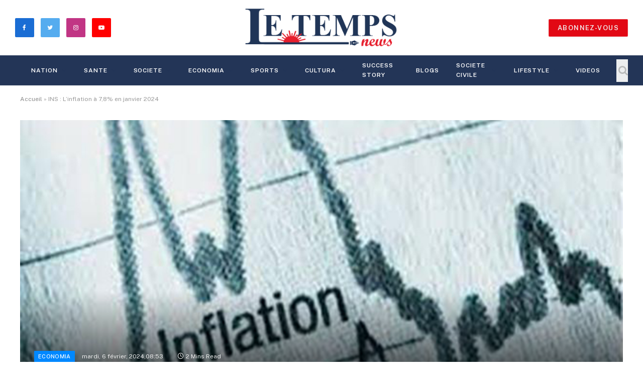

--- FILE ---
content_type: text/html; charset=UTF-8
request_url: https://letemps.news/2024/02/06/ins-linflation-a-78-en-janvier-2024/
body_size: 19558
content:

<!DOCTYPE html>
<html lang="fr-FR" prefix="og: http://ogp.me/ns# fb: http://ogp.me/ns/fb#" class="s-light site-s-light">

<head>

	<meta charset="UTF-8" />
	<meta name="viewport" content="width=device-width, initial-scale=1" />
	<meta name='robots' content='index, follow, max-image-preview:large, max-snippet:-1, max-video-preview:-1' />

	<!-- This site is optimized with the Yoast SEO plugin v20.12 - https://yoast.com/wordpress/plugins/seo/ -->
	<title>INS : L’inflation à 7,8% en janvier 2024 - Le Temps News</title>
	<link rel="canonical" href="https://letemps.news/2024/02/06/ins-linflation-a-78-en-janvier-2024/" />
	<meta property="og:locale" content="fr_FR" />
	<meta property="og:type" content="article" />
	<meta property="og:title" content="INS : L’inflation à 7,8% en janvier 2024 - Le Temps News" />
	<meta property="og:description" content="Demeurant sur une tendance baissière, le taux d’inflation s&rsquo;est replié à 7,8%, en janvier 2024, contre 8,1%, durant le mois de décembre 2023, selon une note publiée, lundi, par l&rsquo;Institut National de la Statique (INS) sur « L&rsquo;indice des prix à la consommation, Janvier 2024 ». Le recul de l’inflation, malgré une hausse enregistrée au mois de" />
	<meta property="og:url" content="https://letemps.news/2024/02/06/ins-linflation-a-78-en-janvier-2024/" />
	<meta property="og:site_name" content="Le Temps News" />
	<meta property="article:publisher" content="https://www.facebook.com/Le-Temps-News-221171113223281" />
	<meta property="article:published_time" content="2024-02-06T07:53:35+00:00" />
	<meta property="og:image" content="https://letemps.news/wp-content/uploads/2021/12/taux-dinflation_0504.jpeg" />
	<meta property="og:image:width" content="850" />
	<meta property="og:image:height" content="492" />
	<meta property="og:image:type" content="image/jpeg" />
	<meta name="author" content="tmps" />
	<meta name="twitter:card" content="summary_large_image" />
	<meta name="twitter:label1" content="Écrit par" />
	<meta name="twitter:data1" content="tmps" />
	<meta name="twitter:label2" content="Durée de lecture estimée" />
	<meta name="twitter:data2" content="2 minutes" />
	<script type="application/ld+json" class="yoast-schema-graph">{"@context":"https://schema.org","@graph":[{"@type":"Article","@id":"https://letemps.news/2024/02/06/ins-linflation-a-78-en-janvier-2024/#article","isPartOf":{"@id":"https://letemps.news/2024/02/06/ins-linflation-a-78-en-janvier-2024/"},"author":{"name":"tmps","@id":"https://letemps.news/#/schema/person/7383ada89b6db8d6d6fc8ce0b845ed2d"},"headline":"INS : L’inflation à 7,8% en janvier 2024","datePublished":"2024-02-06T07:53:35+00:00","dateModified":"2024-02-06T07:53:35+00:00","mainEntityOfPage":{"@id":"https://letemps.news/2024/02/06/ins-linflation-a-78-en-janvier-2024/"},"wordCount":357,"commentCount":0,"publisher":{"@id":"https://letemps.news/#organization"},"image":{"@id":"https://letemps.news/2024/02/06/ins-linflation-a-78-en-janvier-2024/#primaryimage"},"thumbnailUrl":"https://letemps.news/wp-content/uploads/2021/12/taux-dinflation_0504.jpeg","keywords":["inflation","INS - Institut national de la statistique"],"articleSection":["ECONOMIA"],"inLanguage":"fr-FR","potentialAction":[{"@type":"CommentAction","name":"Comment","target":["https://letemps.news/2024/02/06/ins-linflation-a-78-en-janvier-2024/#respond"]}]},{"@type":"WebPage","@id":"https://letemps.news/2024/02/06/ins-linflation-a-78-en-janvier-2024/","url":"https://letemps.news/2024/02/06/ins-linflation-a-78-en-janvier-2024/","name":"INS : L’inflation à 7,8% en janvier 2024 - Le Temps News","isPartOf":{"@id":"https://letemps.news/#website"},"primaryImageOfPage":{"@id":"https://letemps.news/2024/02/06/ins-linflation-a-78-en-janvier-2024/#primaryimage"},"image":{"@id":"https://letemps.news/2024/02/06/ins-linflation-a-78-en-janvier-2024/#primaryimage"},"thumbnailUrl":"https://letemps.news/wp-content/uploads/2021/12/taux-dinflation_0504.jpeg","datePublished":"2024-02-06T07:53:35+00:00","dateModified":"2024-02-06T07:53:35+00:00","breadcrumb":{"@id":"https://letemps.news/2024/02/06/ins-linflation-a-78-en-janvier-2024/#breadcrumb"},"inLanguage":"fr-FR","potentialAction":[{"@type":"ReadAction","target":["https://letemps.news/2024/02/06/ins-linflation-a-78-en-janvier-2024/"]}]},{"@type":"ImageObject","inLanguage":"fr-FR","@id":"https://letemps.news/2024/02/06/ins-linflation-a-78-en-janvier-2024/#primaryimage","url":"https://letemps.news/wp-content/uploads/2021/12/taux-dinflation_0504.jpeg","contentUrl":"https://letemps.news/wp-content/uploads/2021/12/taux-dinflation_0504.jpeg","width":850,"height":492},{"@type":"BreadcrumbList","@id":"https://letemps.news/2024/02/06/ins-linflation-a-78-en-janvier-2024/#breadcrumb","itemListElement":[{"@type":"ListItem","position":1,"name":"Accueil","item":"https://letemps.news/"},{"@type":"ListItem","position":2,"name":"INS : L’inflation à 7,8% en janvier 2024"}]},{"@type":"WebSite","@id":"https://letemps.news/#website","url":"https://letemps.news/","name":"Le Temps News","description":"","publisher":{"@id":"https://letemps.news/#organization"},"potentialAction":[{"@type":"SearchAction","target":{"@type":"EntryPoint","urlTemplate":"https://letemps.news/?s={search_term_string}"},"query-input":"required name=search_term_string"}],"inLanguage":"fr-FR"},{"@type":"Organization","@id":"https://letemps.news/#organization","name":"Le Temps News","url":"https://letemps.news/","logo":{"@type":"ImageObject","inLanguage":"fr-FR","@id":"https://letemps.news/#/schema/logo/image/","url":"https://letemps.news/wp-content/uploads/2021/11/244443752_248714243802301_3350114343127078238_n.png","contentUrl":"https://letemps.news/wp-content/uploads/2021/11/244443752_248714243802301_3350114343127078238_n.png","width":769,"height":769,"caption":"Le Temps News"},"image":{"@id":"https://letemps.news/#/schema/logo/image/"},"sameAs":["https://www.facebook.com/Le-Temps-News-221171113223281","https://www.instagram.com/letempsnews/","https://www.linkedin.com/in/le-temps-news-704a0b220/"]},{"@type":"Person","@id":"https://letemps.news/#/schema/person/7383ada89b6db8d6d6fc8ce0b845ed2d","name":"tmps","image":{"@type":"ImageObject","inLanguage":"fr-FR","@id":"https://letemps.news/#/schema/person/image/","url":"https://secure.gravatar.com/avatar/b49ea90f0398485a84b7dec55c78257668680c09127d50ba38b646fa939209ae?s=96&d=mm&r=g","contentUrl":"https://secure.gravatar.com/avatar/b49ea90f0398485a84b7dec55c78257668680c09127d50ba38b646fa939209ae?s=96&d=mm&r=g","caption":"tmps"},"sameAs":["https://letemps.news"],"url":"https://letemps.news/author/tmps/"}]}</script>
	<!-- / Yoast SEO plugin. -->


<link rel='dns-prefetch' href='//www.googletagmanager.com' />
<link rel='dns-prefetch' href='//fonts.googleapis.com' />
<link rel="alternate" type="application/rss+xml" title="Le Temps News &raquo; Flux" href="https://letemps.news/feed/" />
<link rel="alternate" type="application/rss+xml" title="Le Temps News &raquo; Flux des commentaires" href="https://letemps.news/comments/feed/" />
<link rel="alternate" type="application/rss+xml" title="Le Temps News &raquo; INS : L’inflation à 7,8% en janvier 2024 Flux des commentaires" href="https://letemps.news/2024/02/06/ins-linflation-a-78-en-janvier-2024/feed/" />
<link rel="alternate" title="oEmbed (JSON)" type="application/json+oembed" href="https://letemps.news/wp-json/oembed/1.0/embed?url=https%3A%2F%2Fletemps.news%2F2024%2F02%2F06%2Fins-linflation-a-78-en-janvier-2024%2F" />
<link rel="alternate" title="oEmbed (XML)" type="text/xml+oembed" href="https://letemps.news/wp-json/oembed/1.0/embed?url=https%3A%2F%2Fletemps.news%2F2024%2F02%2F06%2Fins-linflation-a-78-en-janvier-2024%2F&#038;format=xml" />
<style id='wp-img-auto-sizes-contain-inline-css' type='text/css'>
img:is([sizes=auto i],[sizes^="auto," i]){contain-intrinsic-size:3000px 1500px}
/*# sourceURL=wp-img-auto-sizes-contain-inline-css */
</style>

<style id='wp-emoji-styles-inline-css' type='text/css'>

	img.wp-smiley, img.emoji {
		display: inline !important;
		border: none !important;
		box-shadow: none !important;
		height: 1em !important;
		width: 1em !important;
		margin: 0 0.07em !important;
		vertical-align: -0.1em !important;
		background: none !important;
		padding: 0 !important;
	}
/*# sourceURL=wp-emoji-styles-inline-css */
</style>
<link rel='stylesheet' id='wp-block-library-css' href='https://letemps.news/wp-includes/css/dist/block-library/style.min.css?ver=6.9' type='text/css' media='all' />
<style id='wp-block-paragraph-inline-css' type='text/css'>
.is-small-text{font-size:.875em}.is-regular-text{font-size:1em}.is-large-text{font-size:2.25em}.is-larger-text{font-size:3em}.has-drop-cap:not(:focus):first-letter{float:left;font-size:8.4em;font-style:normal;font-weight:100;line-height:.68;margin:.05em .1em 0 0;text-transform:uppercase}body.rtl .has-drop-cap:not(:focus):first-letter{float:none;margin-left:.1em}p.has-drop-cap.has-background{overflow:hidden}:root :where(p.has-background){padding:1.25em 2.375em}:where(p.has-text-color:not(.has-link-color)) a{color:inherit}p.has-text-align-left[style*="writing-mode:vertical-lr"],p.has-text-align-right[style*="writing-mode:vertical-rl"]{rotate:180deg}
/*# sourceURL=https://letemps.news/wp-includes/blocks/paragraph/style.min.css */
</style>
<style id='global-styles-inline-css' type='text/css'>
:root{--wp--preset--aspect-ratio--square: 1;--wp--preset--aspect-ratio--4-3: 4/3;--wp--preset--aspect-ratio--3-4: 3/4;--wp--preset--aspect-ratio--3-2: 3/2;--wp--preset--aspect-ratio--2-3: 2/3;--wp--preset--aspect-ratio--16-9: 16/9;--wp--preset--aspect-ratio--9-16: 9/16;--wp--preset--color--black: #000000;--wp--preset--color--cyan-bluish-gray: #abb8c3;--wp--preset--color--white: #ffffff;--wp--preset--color--pale-pink: #f78da7;--wp--preset--color--vivid-red: #cf2e2e;--wp--preset--color--luminous-vivid-orange: #ff6900;--wp--preset--color--luminous-vivid-amber: #fcb900;--wp--preset--color--light-green-cyan: #7bdcb5;--wp--preset--color--vivid-green-cyan: #00d084;--wp--preset--color--pale-cyan-blue: #8ed1fc;--wp--preset--color--vivid-cyan-blue: #0693e3;--wp--preset--color--vivid-purple: #9b51e0;--wp--preset--gradient--vivid-cyan-blue-to-vivid-purple: linear-gradient(135deg,rgb(6,147,227) 0%,rgb(155,81,224) 100%);--wp--preset--gradient--light-green-cyan-to-vivid-green-cyan: linear-gradient(135deg,rgb(122,220,180) 0%,rgb(0,208,130) 100%);--wp--preset--gradient--luminous-vivid-amber-to-luminous-vivid-orange: linear-gradient(135deg,rgb(252,185,0) 0%,rgb(255,105,0) 100%);--wp--preset--gradient--luminous-vivid-orange-to-vivid-red: linear-gradient(135deg,rgb(255,105,0) 0%,rgb(207,46,46) 100%);--wp--preset--gradient--very-light-gray-to-cyan-bluish-gray: linear-gradient(135deg,rgb(238,238,238) 0%,rgb(169,184,195) 100%);--wp--preset--gradient--cool-to-warm-spectrum: linear-gradient(135deg,rgb(74,234,220) 0%,rgb(151,120,209) 20%,rgb(207,42,186) 40%,rgb(238,44,130) 60%,rgb(251,105,98) 80%,rgb(254,248,76) 100%);--wp--preset--gradient--blush-light-purple: linear-gradient(135deg,rgb(255,206,236) 0%,rgb(152,150,240) 100%);--wp--preset--gradient--blush-bordeaux: linear-gradient(135deg,rgb(254,205,165) 0%,rgb(254,45,45) 50%,rgb(107,0,62) 100%);--wp--preset--gradient--luminous-dusk: linear-gradient(135deg,rgb(255,203,112) 0%,rgb(199,81,192) 50%,rgb(65,88,208) 100%);--wp--preset--gradient--pale-ocean: linear-gradient(135deg,rgb(255,245,203) 0%,rgb(182,227,212) 50%,rgb(51,167,181) 100%);--wp--preset--gradient--electric-grass: linear-gradient(135deg,rgb(202,248,128) 0%,rgb(113,206,126) 100%);--wp--preset--gradient--midnight: linear-gradient(135deg,rgb(2,3,129) 0%,rgb(40,116,252) 100%);--wp--preset--font-size--small: 13px;--wp--preset--font-size--medium: 20px;--wp--preset--font-size--large: 36px;--wp--preset--font-size--x-large: 42px;--wp--preset--spacing--20: 0.44rem;--wp--preset--spacing--30: 0.67rem;--wp--preset--spacing--40: 1rem;--wp--preset--spacing--50: 1.5rem;--wp--preset--spacing--60: 2.25rem;--wp--preset--spacing--70: 3.38rem;--wp--preset--spacing--80: 5.06rem;--wp--preset--shadow--natural: 6px 6px 9px rgba(0, 0, 0, 0.2);--wp--preset--shadow--deep: 12px 12px 50px rgba(0, 0, 0, 0.4);--wp--preset--shadow--sharp: 6px 6px 0px rgba(0, 0, 0, 0.2);--wp--preset--shadow--outlined: 6px 6px 0px -3px rgb(255, 255, 255), 6px 6px rgb(0, 0, 0);--wp--preset--shadow--crisp: 6px 6px 0px rgb(0, 0, 0);}:where(.is-layout-flex){gap: 0.5em;}:where(.is-layout-grid){gap: 0.5em;}body .is-layout-flex{display: flex;}.is-layout-flex{flex-wrap: wrap;align-items: center;}.is-layout-flex > :is(*, div){margin: 0;}body .is-layout-grid{display: grid;}.is-layout-grid > :is(*, div){margin: 0;}:where(.wp-block-columns.is-layout-flex){gap: 2em;}:where(.wp-block-columns.is-layout-grid){gap: 2em;}:where(.wp-block-post-template.is-layout-flex){gap: 1.25em;}:where(.wp-block-post-template.is-layout-grid){gap: 1.25em;}.has-black-color{color: var(--wp--preset--color--black) !important;}.has-cyan-bluish-gray-color{color: var(--wp--preset--color--cyan-bluish-gray) !important;}.has-white-color{color: var(--wp--preset--color--white) !important;}.has-pale-pink-color{color: var(--wp--preset--color--pale-pink) !important;}.has-vivid-red-color{color: var(--wp--preset--color--vivid-red) !important;}.has-luminous-vivid-orange-color{color: var(--wp--preset--color--luminous-vivid-orange) !important;}.has-luminous-vivid-amber-color{color: var(--wp--preset--color--luminous-vivid-amber) !important;}.has-light-green-cyan-color{color: var(--wp--preset--color--light-green-cyan) !important;}.has-vivid-green-cyan-color{color: var(--wp--preset--color--vivid-green-cyan) !important;}.has-pale-cyan-blue-color{color: var(--wp--preset--color--pale-cyan-blue) !important;}.has-vivid-cyan-blue-color{color: var(--wp--preset--color--vivid-cyan-blue) !important;}.has-vivid-purple-color{color: var(--wp--preset--color--vivid-purple) !important;}.has-black-background-color{background-color: var(--wp--preset--color--black) !important;}.has-cyan-bluish-gray-background-color{background-color: var(--wp--preset--color--cyan-bluish-gray) !important;}.has-white-background-color{background-color: var(--wp--preset--color--white) !important;}.has-pale-pink-background-color{background-color: var(--wp--preset--color--pale-pink) !important;}.has-vivid-red-background-color{background-color: var(--wp--preset--color--vivid-red) !important;}.has-luminous-vivid-orange-background-color{background-color: var(--wp--preset--color--luminous-vivid-orange) !important;}.has-luminous-vivid-amber-background-color{background-color: var(--wp--preset--color--luminous-vivid-amber) !important;}.has-light-green-cyan-background-color{background-color: var(--wp--preset--color--light-green-cyan) !important;}.has-vivid-green-cyan-background-color{background-color: var(--wp--preset--color--vivid-green-cyan) !important;}.has-pale-cyan-blue-background-color{background-color: var(--wp--preset--color--pale-cyan-blue) !important;}.has-vivid-cyan-blue-background-color{background-color: var(--wp--preset--color--vivid-cyan-blue) !important;}.has-vivid-purple-background-color{background-color: var(--wp--preset--color--vivid-purple) !important;}.has-black-border-color{border-color: var(--wp--preset--color--black) !important;}.has-cyan-bluish-gray-border-color{border-color: var(--wp--preset--color--cyan-bluish-gray) !important;}.has-white-border-color{border-color: var(--wp--preset--color--white) !important;}.has-pale-pink-border-color{border-color: var(--wp--preset--color--pale-pink) !important;}.has-vivid-red-border-color{border-color: var(--wp--preset--color--vivid-red) !important;}.has-luminous-vivid-orange-border-color{border-color: var(--wp--preset--color--luminous-vivid-orange) !important;}.has-luminous-vivid-amber-border-color{border-color: var(--wp--preset--color--luminous-vivid-amber) !important;}.has-light-green-cyan-border-color{border-color: var(--wp--preset--color--light-green-cyan) !important;}.has-vivid-green-cyan-border-color{border-color: var(--wp--preset--color--vivid-green-cyan) !important;}.has-pale-cyan-blue-border-color{border-color: var(--wp--preset--color--pale-cyan-blue) !important;}.has-vivid-cyan-blue-border-color{border-color: var(--wp--preset--color--vivid-cyan-blue) !important;}.has-vivid-purple-border-color{border-color: var(--wp--preset--color--vivid-purple) !important;}.has-vivid-cyan-blue-to-vivid-purple-gradient-background{background: var(--wp--preset--gradient--vivid-cyan-blue-to-vivid-purple) !important;}.has-light-green-cyan-to-vivid-green-cyan-gradient-background{background: var(--wp--preset--gradient--light-green-cyan-to-vivid-green-cyan) !important;}.has-luminous-vivid-amber-to-luminous-vivid-orange-gradient-background{background: var(--wp--preset--gradient--luminous-vivid-amber-to-luminous-vivid-orange) !important;}.has-luminous-vivid-orange-to-vivid-red-gradient-background{background: var(--wp--preset--gradient--luminous-vivid-orange-to-vivid-red) !important;}.has-very-light-gray-to-cyan-bluish-gray-gradient-background{background: var(--wp--preset--gradient--very-light-gray-to-cyan-bluish-gray) !important;}.has-cool-to-warm-spectrum-gradient-background{background: var(--wp--preset--gradient--cool-to-warm-spectrum) !important;}.has-blush-light-purple-gradient-background{background: var(--wp--preset--gradient--blush-light-purple) !important;}.has-blush-bordeaux-gradient-background{background: var(--wp--preset--gradient--blush-bordeaux) !important;}.has-luminous-dusk-gradient-background{background: var(--wp--preset--gradient--luminous-dusk) !important;}.has-pale-ocean-gradient-background{background: var(--wp--preset--gradient--pale-ocean) !important;}.has-electric-grass-gradient-background{background: var(--wp--preset--gradient--electric-grass) !important;}.has-midnight-gradient-background{background: var(--wp--preset--gradient--midnight) !important;}.has-small-font-size{font-size: var(--wp--preset--font-size--small) !important;}.has-medium-font-size{font-size: var(--wp--preset--font-size--medium) !important;}.has-large-font-size{font-size: var(--wp--preset--font-size--large) !important;}.has-x-large-font-size{font-size: var(--wp--preset--font-size--x-large) !important;}
/*# sourceURL=global-styles-inline-css */
</style>

<style id='classic-theme-styles-inline-css' type='text/css'>
/*! This file is auto-generated */
.wp-block-button__link{color:#fff;background-color:#32373c;border-radius:9999px;box-shadow:none;text-decoration:none;padding:calc(.667em + 2px) calc(1.333em + 2px);font-size:1.125em}.wp-block-file__button{background:#32373c;color:#fff;text-decoration:none}
/*# sourceURL=/wp-includes/css/classic-themes.min.css */
</style>
<link rel='stylesheet' id='eae-css-css' href='https://letemps.news/wp-content/plugins/addon-elements-for-elementor-page-builder/assets/css/eae.min.css?ver=1.12.2' type='text/css' media='all' />
<link rel='stylesheet' id='font-awesome-4-shim-css' href='https://letemps.news/wp-content/plugins/elementor/assets/lib/font-awesome/css/v4-shims.min.css?ver=1.0' type='text/css' media='all' />
<link rel='stylesheet' id='font-awesome-5-all-css' href='https://letemps.news/wp-content/plugins/elementor/assets/lib/font-awesome/css/all.min.css?ver=1.0' type='text/css' media='all' />
<link rel='stylesheet' id='vegas-css-css' href='https://letemps.news/wp-content/plugins/addon-elements-for-elementor-page-builder/assets/lib/vegas/vegas.min.css?ver=2.4.0' type='text/css' media='all' />
<link rel='stylesheet' id='anycomment-custom-styles-css' href='https://letemps.news/wp-content/plugins/anycomment/static/css/main-custom-623b37692183df7fae399236e2c4908422d2e0c945f99bbbba26492b42c695a6.min.css?ver=9b87b6e21a74caabf02f75b28bb0fb66' type='text/css' media='all' />
<link crossorigin="anonymous" rel='stylesheet' id='anycomment-google-font-css' href='https://fonts.googleapis.com/css?family=Noto+Sans%3A400%2C700&#038;subset=cyrillic&#038;display=swap&#038;ver=6.9' type='text/css' media='all' />
<link rel='stylesheet' id='owl-carousel-css' href='https://letemps.news/wp-content/plugins/blog-designer-pack-pro/assets/css/owl.carousel.min.css?ver=2.0' type='text/css' media='all' />
<link rel='stylesheet' id='font-awesome-css' href='https://letemps.news/wp-content/plugins/elementor/assets/lib/font-awesome/css/font-awesome.min.css?ver=4.7.0' type='text/css' media='all' />
<link rel='stylesheet' id='bdpp-public-style-css' href='https://letemps.news/wp-content/plugins/blog-designer-pack-pro/assets/css/bdpp-public.css?ver=2.0' type='text/css' media='all' />
<link rel='stylesheet' id='pld-public-css' href='https://letemps.news/wp-content/plugins/post-list-designer/assets/css/bld-public.css?ver=3.2' type='text/css' media='all' />
<link rel='stylesheet' id='t4bnewsticker-css' href='https://letemps.news/wp-content/plugins/t4b-news-ticker/assets/css/t4bnewsticker.css?ver=1.2.7' type='text/css' media='all' />
<link rel='stylesheet' id='uaf_client_css-css' href='https://letemps.news/wp-content/uploads/useanyfont/uaf.css?ver=1677153159' type='text/css' media='all' />
<link rel='stylesheet' id='widgetopts-styles-css' href='https://letemps.news/wp-content/plugins/widget-options/assets/css/widget-options.css' type='text/css' media='all' />
<link rel='stylesheet' id='smartmag-core-css' href='https://letemps.news/wp-content/themes/letemps/style.css?ver=5.2.0' type='text/css' media='all' />
<style id='smartmag-core-inline-css' type='text/css'>
:root { --c-main: #e20814;
--c-main-rgb: 226,8,20; }
.s-dark body { background-color: #008dd3; }
.smart-head-main .smart-head-top { background-color: #233557; }
.s-dark .smart-head-main .smart-head-top,
.smart-head-main .s-dark.smart-head-top { background-color: #008dd3; }
.s-dark .smart-head-main .smart-head-mid,
.smart-head-main .s-dark.smart-head-mid { background-color: rgba(0,141,211,0); }
.s-dark .smart-head-main .smart-head-bot,
.smart-head-main .s-dark.smart-head-bot { background-color: #233557; }
.navigation-main .menu > li > a { font-size: 12px; letter-spacing: 0.08em; }
.s-light .navigation-main { --c-nav: #233557; }
.s-light .navigation { --c-nav-blip: #233557; --c-nav-drop-bg: #233557; }
.s-dark .navigation-main { --c-nav: #ffffff; --c-nav-hov: #e20814; }
.smart-head-mobile .smart-head-mid { background-color: #ffffff; }
.smart-head-main .spc-social { --c-spc-social: #e20814; --c-spc-social-hov: #e20814; }
.s-dark .smart-head-main .spc-social,
.smart-head-main .s-dark .spc-social { --c-spc-social: #ffffff; --c-spc-social-hov: #e20814; }
.smart-head-main .spc-social { --spc-social-size: 38px; --spc-social-space: 13px; }
.smart-head .ts-button1 { background-color: #e20814; }
.main-footer .upper-footer { background-color: #233557; }
.main-footer .lower-footer { background-color: #3e4456; }
@media (min-width: 940px) and (max-width: 1200px) { .navigation-main .menu > li > a { font-size: calc(10px + (12px - 10px) * .7); } }


.term-color-2 { --c-main: #81d742; }
.navigation .menu-cat-2 { --c-term: #81d742; }


.term-color-188 { --c-main: #b56f29; }
.navigation .menu-cat-188 { --c-term: #b56f29; }


.term-color-186 { --c-main: #d6cb31; }
.navigation .menu-cat-186 { --c-term: #d6cb31; }


.term-color-116 { --c-main: #2100dd; }
.navigation .menu-cat-116 { --c-term: #2100dd; }


.term-color-149 { --c-main: #44dd7c; }
.navigation .menu-cat-149 { --c-term: #44dd7c; }


.term-color-177 { --c-main: #7425fc; }
.navigation .menu-cat-177 { --c-term: #7425fc; }


.term-color-159 { --c-main: #1900ff; }
.navigation .menu-cat-159 { --c-term: #1900ff; }


.term-color-327 { --c-main: #41f221; }
.navigation .menu-cat-327 { --c-term: #41f221; }


.term-color-183 { --c-main: #e8a635; }
.navigation .menu-cat-183 { --c-term: #e8a635; }


.term-color-145 { --c-main: #27847b; }
.navigation .menu-cat-145 { --c-term: #27847b; }


.term-color-150 { --c-main: #12c0e2; }
.navigation .menu-cat-150 { --c-term: #12c0e2; }


.term-color-166 { --c-main: #d81ac5; }
.navigation .menu-cat-166 { --c-term: #d81ac5; }


.term-color-299 { --c-main: #d67200; }
.navigation .menu-cat-299 { --c-term: #d67200; }


.term-color-141 { --c-main: #653aff; }
.navigation .menu-cat-141 { --c-term: #653aff; }


.term-color-6 { --c-main: #ff7700; }
.navigation .menu-cat-6 { --c-term: #ff7700; }


.term-color-4 { --c-main: #0088ff; }
.navigation .menu-cat-4 { --c-term: #0088ff; }


.term-color-173 { --c-main: #aa2246; }
.navigation .menu-cat-173 { --c-term: #aa2246; }


.term-color-162 { --c-main: #0095a3; }
.navigation .menu-cat-162 { --c-term: #0095a3; }


.term-color-153 { --c-main: #00b6bc; }
.navigation .menu-cat-153 { --c-term: #00b6bc; }


.term-color-165 { --c-main: #e82e5f; }
.navigation .menu-cat-165 { --c-term: #e82e5f; }


.term-color-198 { --c-main: #dd3333; }
.navigation .menu-cat-198 { --c-term: #dd3333; }


.term-color-164 { --c-main: #ff4274; }
.navigation .menu-cat-164 { --c-term: #ff4274; }


.term-color-191 { --c-main: #9400ff; }
.navigation .menu-cat-191 { --c-term: #9400ff; }


.term-color-203 { --c-main: #81d742; }
.navigation .menu-cat-203 { --c-term: #81d742; }


.term-color-148 { --c-main: #cb00d6; }
.navigation .menu-cat-148 { --c-term: #cb00d6; }


.term-color-147 { --c-main: #228a96; }
.navigation .menu-cat-147 { --c-term: #228a96; }


.term-color-163 { --c-main: #983ec9; }
.navigation .menu-cat-163 { --c-term: #983ec9; }


.term-color-216 { --c-main: #bc2b52; }
.navigation .menu-cat-216 { --c-term: #bc2b52; }


.term-color-146 { --c-main: #467f27; }
.navigation .menu-cat-146 { --c-term: #467f27; }


.term-color-167 { --c-main: #5028ff; }
.navigation .menu-cat-167 { --c-term: #5028ff; }


.term-color-143 { --c-main: #1919aa; }
.navigation .menu-cat-143 { --c-term: #1919aa; }


.term-color-200 { --c-main: #00a1ff; }
.navigation .menu-cat-200 { --c-term: #00a1ff; }


.term-color-187 { --c-main: #00b9ce; }
.navigation .menu-cat-187 { --c-term: #00b9ce; }


.term-color-202 { --c-main: #1d95ba; }
.navigation .menu-cat-202 { --c-term: #1d95ba; }


.term-color-197 { --c-main: #842d2d; }
.navigation .menu-cat-197 { --c-term: #842d2d; }


.term-color-157 { --c-main: #6d72ff; }
.navigation .menu-cat-157 { --c-term: #6d72ff; }


.term-color-185 { --c-main: #e56969; }
.navigation .menu-cat-185 { --c-term: #e56969; }


.term-color-117 { --c-main: #ff0000; }
.navigation .menu-cat-117 { --c-term: #ff0000; }


.term-color-1 { --c-main: #01038c; }
.navigation .menu-cat-1 { --c-term: #01038c; }


.term-color-140 { --c-main: #b728ff; }
.navigation .menu-cat-140 { --c-term: #b728ff; }


.term-color-189 { --c-main: #39d624; }
.navigation .menu-cat-189 { --c-term: #39d624; }


.term-color-139 { --c-main: #5f0168; }
.navigation .menu-cat-139 { --c-term: #5f0168; }


.term-color-181 { --c-main: #9a51e2; }
.navigation .menu-cat-181 { --c-term: #9a51e2; }


.term-color-142 { --c-main: #26bfbf; }
.navigation .menu-cat-142 { --c-term: #26bfbf; }


.term-color-199 { --c-main: #bf2b53; }
.navigation .menu-cat-199 { --c-term: #bf2b53; }


.term-color-48 { --c-main: #1ea500; }
.navigation .menu-cat-48 { --c-term: #1ea500; }


.term-color-5 { --c-main: #7723ff; }
.navigation .menu-cat-5 { --c-term: #7723ff; }


.term-color-170 { --c-main: #c526ff; }
.navigation .menu-cat-170 { --c-term: #c526ff; }


.term-color-182 { --c-main: #bf54bf; }
.navigation .menu-cat-182 { --c-term: #bf54bf; }


.term-color-53 { --c-main: #8c12d7; }
.navigation .menu-cat-53 { --c-term: #8c12d7; }


.term-color-152 { --c-main: #248bb7; }
.navigation .menu-cat-152 { --c-term: #248bb7; }


.term-color-144 { --c-main: #00b7f9; }
.navigation .menu-cat-144 { --c-term: #00b7f9; }


.term-color-161 { --c-main: #19a8a3; }
.navigation .menu-cat-161 { --c-term: #19a8a3; }


.term-color-201 { --c-main: #00aa8e; }
.navigation .menu-cat-201 { --c-term: #00aa8e; }


.term-color-175 { --c-main: #934481; }
.navigation .menu-cat-175 { --c-term: #934481; }

/*# sourceURL=smartmag-core-inline-css */
</style>
<link crossorigin="anonymous" rel='stylesheet' id='smartmag-fonts-css' href='https://fonts.googleapis.com/css?family=Public+Sans%3A400%2C400i%2C500%2C600%2C700' type='text/css' media='all' />
<link rel='stylesheet' id='magnific-popup-css' href='https://letemps.news/wp-content/themes/letemps/css/lightbox.css?ver=5.2.0' type='text/css' media='all' />
<link rel='stylesheet' id='smartmag-icons-css' href='https://letemps.news/wp-content/themes/letemps/css/icons/icons.css?ver=5.2.0' type='text/css' media='all' />
<script type="text/javascript" src="https://letemps.news/wp-includes/js/jquery/jquery.min.js?ver=3.7.1" id="jquery-core-js"></script>
<script type="text/javascript" src="https://letemps.news/wp-includes/js/jquery/jquery-migrate.min.js?ver=3.4.1" id="jquery-migrate-js"></script>

<!-- Extrait Google Analytics ajouté par Site Kit -->
<script type="text/javascript" src="https://www.googletagmanager.com/gtag/js?id=UA-209484824-1" id="google_gtagjs-js" async></script>
<script type="text/javascript" id="google_gtagjs-js-after">
/* <![CDATA[ */
window.dataLayer = window.dataLayer || [];function gtag(){dataLayer.push(arguments);}
gtag('set', 'linker', {"domains":["letemps.news"]} );
gtag("js", new Date());
gtag("set", "developer_id.dZTNiMT", true);
gtag("config", "UA-209484824-1", {"anonymize_ip":true});
gtag("config", "G-ZNGWYYVJFW");
//# sourceURL=google_gtagjs-js-after
/* ]]> */
</script>

<!-- Arrêter l&#039;extrait Google Analytics ajouté par Site Kit -->
<script type="text/javascript" id="smartmag-theme-js-extra">
/* <![CDATA[ */
var Bunyad = {"ajaxurl":"https://letemps.news/wp-admin/admin-ajax.php"};
//# sourceURL=smartmag-theme-js-extra
/* ]]> */
</script>
<script type="text/javascript" src="https://letemps.news/wp-content/themes/letemps/js/theme.js?ver=5.2.0" id="smartmag-theme-js"></script>
<script type="text/javascript" src="https://letemps.news/wp-content/themes/letemps/js/float-share.js?ver=5.2.0" id="smartmag-float-share-js"></script>
<link rel="https://api.w.org/" href="https://letemps.news/wp-json/" /><link rel="alternate" title="JSON" type="application/json" href="https://letemps.news/wp-json/wp/v2/posts/110848" /><link rel="EditURI" type="application/rsd+xml" title="RSD" href="https://letemps.news/xmlrpc.php?rsd" />
<meta name="generator" content="WordPress 6.9" />
<link rel='shortlink' href='https://letemps.news/?p=110848' />

<!-- This site is using AdRotate v5.12.10 to display their advertisements - https://ajdg.solutions/ -->
<!-- AdRotate CSS -->
<style type="text/css" media="screen">
	.g { margin:0px; padding:0px; overflow:hidden; line-height:1; zoom:1; }
	.g img { height:auto; }
	.g-col { position:relative; float:left; }
	.g-col:first-child { margin-left: 0; }
	.g-col:last-child { margin-right: 0; }
	.g-1 { margin:0px;  width:100%; max-width:1000px; height:100%; max-height:300px; }
	@media only screen and (max-width: 480px) {
		.g-col, .g-dyn, .g-single { width:100%; margin-left:0; margin-right:0; }
	}
</style>
<!-- /AdRotate CSS -->

<meta name="generator" content="Site Kit by Google 1.93.0" />
		<script>
		var BunyadSchemeKey = 'bunyad-scheme';
		(() => {
			const d = document.documentElement;
			const c = d.classList;
			const scheme = localStorage.getItem(BunyadSchemeKey);
			if (scheme) {
				d.dataset.origClass = c;
				scheme === 'dark' ? c.remove('s-light', 'site-s-light') : c.remove('s-dark', 'site-s-dark');
				c.add('site-s-' + scheme, 's-' + scheme);
			}
		})();
		</script>
		<meta name="generator" content="Elementor 3.11.0; features: e_dom_optimization, e_optimized_assets_loading, a11y_improvements; settings: css_print_method-external, google_font-enabled, font_display-auto">
<link rel="amphtml" href="https://letemps.news/2024/02/06/ins-linflation-a-78-en-janvier-2024/?amp"><link rel="icon" href="https://letemps.news/wp-content/uploads/2021/10/cropped-243975213_948807269311344_6559438478265649217_n-32x32.jpg" sizes="32x32" />
<link rel="icon" href="https://letemps.news/wp-content/uploads/2021/10/cropped-243975213_948807269311344_6559438478265649217_n-192x192.jpg" sizes="192x192" />
<link rel="apple-touch-icon" href="https://letemps.news/wp-content/uploads/2021/10/cropped-243975213_948807269311344_6559438478265649217_n-180x180.jpg" />
<meta name="msapplication-TileImage" content="https://letemps.news/wp-content/uploads/2021/10/cropped-243975213_948807269311344_6559438478265649217_n-270x270.jpg" />

<!-- START - Open Graph and Twitter Card Tags 3.3.0 -->
 <!-- Facebook Open Graph -->
  <meta property="og:locale" content="fr_FR"/>
  <meta property="og:site_name" content="Le Temps News"/>
  <meta property="og:title" content="INS : L’inflation à 7,8% en janvier 2024"/>
  <meta property="og:url" content="https://letemps.news/2024/02/06/ins-linflation-a-78-en-janvier-2024/"/>
  <meta property="og:type" content="article"/>
  <meta property="og:description" content="Demeurant sur une tendance baissière, le taux d’inflation s&#039;est replié à 7,8%, en janvier 2024, contre 8,1%, durant le mois de décembre 2023, selon une note publiée, lundi, par l&#039;Institut National de la Statique (INS) sur &quot;L&#039;indice des prix à la consommation, Janvier 2024&quot;.
Le recul de l’inflation,"/>
  <meta property="og:image" content="https://letemps.news/wp-content/uploads/2021/12/taux-dinflation_0504.jpeg"/>
  <meta property="og:image:url" content="https://letemps.news/wp-content/uploads/2021/12/taux-dinflation_0504.jpeg"/>
  <meta property="og:image:secure_url" content="https://letemps.news/wp-content/uploads/2021/12/taux-dinflation_0504.jpeg"/>
  <meta property="article:published_time" content="2024-02-06T08:53:35+01:00"/>
  <meta property="article:modified_time" content="2024-02-06T08:53:35+01:00" />
  <meta property="og:updated_time" content="2024-02-06T08:53:35+01:00" />
  <meta property="article:section" content="ECONOMIA"/>
  <meta property="article:publisher" content="https://www.facebook.com/Le-temps-news-221171113223281"/>
 <!-- Google+ / Schema.org -->
 <!-- Twitter Cards -->
  <meta name="twitter:title" content="INS : L’inflation à 7,8% en janvier 2024"/>
  <meta name="twitter:url" content="https://letemps.news/2024/02/06/ins-linflation-a-78-en-janvier-2024/"/>
  <meta name="twitter:description" content="Demeurant sur une tendance baissière, le taux d’inflation s&#039;est replié à 7,8%, en janvier 2024, contre 8,1%, durant le mois de décembre 2023, selon une note publiée, lundi, par l&#039;Institut National de la Statique (INS) sur &quot;L&#039;indice des prix à la consommation, Janvier 2024&quot;.
Le recul de l’inflation,"/>
  <meta name="twitter:image" content="https://letemps.news/wp-content/uploads/2021/12/taux-dinflation_0504.jpeg"/>
  <meta name="twitter:card" content="summary_large_image"/>
 <!-- SEO -->
 <!-- Misc. tags -->
 <!-- is_singular -->
<!-- END - Open Graph and Twitter Card Tags 3.3.0 -->
	


</head>

<body class="wp-singular post-template-default single single-post postid-110848 single-format-standard wp-theme-letemps post-layout-cover post-cat-4 has-lb has-lb-sm has-sb-sep layout-normal elementor-default elementor-kit-6">



<div class="main-wrap">

	
<div class="off-canvas-backdrop"></div>
<div class="mobile-menu-container off-canvas hide-menu-lg" id="off-canvas">

	<div class="off-canvas-head">
		<a href="#" class="close"><i class="tsi tsi-times"></i></a>

		<div class="ts-logo">
			<img class="logo-mobile logo-image" src="https://letemps.news/wp-content/uploads/2021/06/logotmps-2.png" width="192" height="52" alt="Le Temps News"/>		</div>
	</div>

	<div class="off-canvas-content">

		
			<ul id="menu-menu" class="mobile-menu"><li id="menu-item-11013" class="menu-item menu-item-type-taxonomy menu-item-object-category menu-item-has-children menu-item-11013"><a href="https://letemps.news/category/nation/">NATION</a>
<ul class="sub-menu">
	<li id="menu-item-11014" class="menu-item menu-item-type-taxonomy menu-item-object-category menu-item-11014"><a href="https://letemps.news/category/nation/politique/">Politique</a></li>
	<li id="menu-item-11027" class="menu-item menu-item-type-taxonomy menu-item-object-category menu-item-11027"><a href="https://letemps.news/category/nation/justice/">Justice</a></li>
	<li id="menu-item-11026" class="menu-item menu-item-type-taxonomy menu-item-object-category menu-item-11026"><a href="https://letemps.news/category/nation/corps-de-metiers/">Corps de métiers</a></li>
	<li id="menu-item-11025" class="menu-item menu-item-type-taxonomy menu-item-object-category menu-item-11025"><a href="https://letemps.news/category/societe/regions/">Régions</a></li>
	<li id="menu-item-11029" class="menu-item menu-item-type-taxonomy menu-item-object-category menu-item-11029"><a href="https://letemps.news/category/nation/organisations-nationales/">Organisations nationales</a></li>
</ul>
</li>
<li id="menu-item-11021" class="menu-item menu-item-type-taxonomy menu-item-object-category menu-item-has-children menu-item-11021"><a href="https://letemps.news/category/sante/">SANTE</a>
<ul class="sub-menu">
	<li id="menu-item-11022" class="menu-item menu-item-type-taxonomy menu-item-object-category menu-item-11022"><a href="https://letemps.news/category/sante/le-point-sur-la-pandemie/">Le point sur la pandémie</a></li>
	<li id="menu-item-11031" class="menu-item menu-item-type-taxonomy menu-item-object-category menu-item-11031"><a href="https://letemps.news/category/sante/bien-etre/">Bien être</a></li>
	<li id="menu-item-11032" class="menu-item menu-item-type-taxonomy menu-item-object-category menu-item-11032"><a href="https://letemps.news/category/sante/structures-hospitalieres/">Structures hospitalières</a></li>
</ul>
</li>
<li id="menu-item-11017" class="menu-item menu-item-type-taxonomy menu-item-object-category menu-item-has-children menu-item-11017"><a href="https://letemps.news/category/societe/">SOCIETE</a>
<ul class="sub-menu">
	<li id="menu-item-11039" class="menu-item menu-item-type-taxonomy menu-item-object-category menu-item-11039"><a href="https://letemps.news/category/societe/consumerisme/">Consommation</a></li>
	<li id="menu-item-11040" class="menu-item menu-item-type-taxonomy menu-item-object-category menu-item-11040"><a href="https://letemps.news/category/societe/eau/">Eau</a></li>
	<li id="menu-item-11041" class="menu-item menu-item-type-taxonomy menu-item-object-category menu-item-11041"><a href="https://letemps.news/category/societe/education/">Éducation</a></li>
	<li id="menu-item-11237" class="menu-item menu-item-type-taxonomy menu-item-object-category menu-item-11237"><a href="https://letemps.news/category/societe/medias/">Médias</a></li>
	<li id="menu-item-11042" class="menu-item menu-item-type-taxonomy menu-item-object-category menu-item-11042"><a href="https://letemps.news/category/societe/environnement/">Environnement</a></li>
	<li id="menu-item-11238" class="menu-item menu-item-type-taxonomy menu-item-object-category menu-item-11238"><a href="https://letemps.news/category/societe/meteo/">Météo</a></li>
	<li id="menu-item-11043" class="menu-item menu-item-type-taxonomy menu-item-object-category menu-item-11043"><a href="https://letemps.news/category/societe/faits-divers/">Faits divers</a></li>
	<li id="menu-item-11239" class="menu-item menu-item-type-taxonomy menu-item-object-category menu-item-11239"><a href="https://letemps.news/category/societe/services/">Services</a></li>
	<li id="menu-item-16095" class="menu-item menu-item-type-taxonomy menu-item-object-category menu-item-16095"><a href="https://letemps.news/category/societe/sciences-et-technique/">Sciences et technique</a></li>
</ul>
</li>
<li id="menu-item-11020" class="menu-item menu-item-type-taxonomy menu-item-object-category current-post-ancestor current-menu-parent current-post-parent menu-item-has-children menu-item-11020"><a href="https://letemps.news/category/economia/">ECONOMIA</a>
<ul class="sub-menu">
	<li id="menu-item-16092" class="menu-item menu-item-type-taxonomy menu-item-object-category menu-item-16092"><a href="https://letemps.news/category/economia/agriculture/">Agriculture</a></li>
	<li id="menu-item-16093" class="menu-item menu-item-type-taxonomy menu-item-object-category menu-item-16093"><a href="https://letemps.news/category/economia/autos/">Autos</a></li>
	<li id="menu-item-11052" class="menu-item menu-item-type-taxonomy menu-item-object-category menu-item-11052"><a href="https://letemps.news/category/economia/chambres-de-commerce/">Chambres de commerce</a></li>
	<li id="menu-item-11053" class="menu-item menu-item-type-taxonomy menu-item-object-category menu-item-11053"><a href="https://letemps.news/category/economia/conjoncture/">Conjoncture</a></li>
	<li id="menu-item-11055" class="menu-item menu-item-type-taxonomy menu-item-object-category menu-item-11055"><a href="https://letemps.news/category/economia/entreprises/">Entreprises</a></li>
	<li id="menu-item-11056" class="menu-item menu-item-type-taxonomy menu-item-object-category menu-item-11056"><a href="https://letemps.news/category/economia/finances-banques/">Finances/ Banques</a></li>
	<li id="menu-item-11057" class="menu-item menu-item-type-taxonomy menu-item-object-category menu-item-11057"><a href="https://letemps.news/category/economia/la-bourse-au-quotidien/">La Bourse au quotidien</a></li>
	<li id="menu-item-16094" class="menu-item menu-item-type-taxonomy menu-item-object-category menu-item-16094"><a href="https://letemps.news/category/economia/industrie/">Industrie</a></li>
</ul>
</li>
<li id="menu-item-11015" class="menu-item menu-item-type-taxonomy menu-item-object-category menu-item-has-children menu-item-11015"><a href="https://letemps.news/category/example-8/">Sports</a>
<ul class="sub-menu">
	<li id="menu-item-11016" class="menu-item menu-item-type-taxonomy menu-item-object-category menu-item-11016"><a href="https://letemps.news/category/example-8/foot/">Foot</a></li>
	<li id="menu-item-11038" class="menu-item menu-item-type-taxonomy menu-item-object-category menu-item-11038"><a href="https://letemps.news/category/example-8/volley-ball/">Volley-ball</a></li>
	<li id="menu-item-12843" class="menu-item menu-item-type-taxonomy menu-item-object-category menu-item-12843"><a href="https://letemps.news/category/example-8/basket-ball/">Basket-ball</a></li>
	<li id="menu-item-12854" class="menu-item menu-item-type-taxonomy menu-item-object-category menu-item-12854"><a href="https://letemps.news/category/example-8/hand-ball/">Hand-ball</a></li>
	<li id="menu-item-12855" class="menu-item menu-item-type-taxonomy menu-item-object-category menu-item-12855"><a href="https://letemps.news/category/example-8/tennis/">Tennis</a></li>
	<li id="menu-item-11037" class="menu-item menu-item-type-taxonomy menu-item-object-category menu-item-11037"><a href="https://letemps.news/category/example-8/turf/">Turf</a></li>
	<li id="menu-item-12856" class="menu-item menu-item-type-taxonomy menu-item-object-category menu-item-12856"><a href="https://letemps.news/category/example-8/handisports/">Handisports</a></li>
	<li id="menu-item-12852" class="menu-item menu-item-type-taxonomy menu-item-object-category menu-item-12852"><a href="https://letemps.news/category/example-8/arbitrage/">Arbitrage</a></li>
	<li id="menu-item-12857" class="menu-item menu-item-type-taxonomy menu-item-object-category menu-item-12857"><a href="https://letemps.news/category/example-8/la-vie-des-clubs/">La vie des clubs</a></li>
</ul>
</li>
<li id="menu-item-11393" class="menu-item menu-item-type-taxonomy menu-item-object-category menu-item-has-children menu-item-11393"><a href="https://letemps.news/category/cultura/">CULTURA</a>
<ul class="sub-menu">
	<li id="menu-item-11397" class="menu-item menu-item-type-taxonomy menu-item-object-category menu-item-11397"><a href="https://letemps.news/category/cultura/musique/">Musique</a></li>
	<li id="menu-item-11394" class="menu-item menu-item-type-taxonomy menu-item-object-category menu-item-11394"><a href="https://letemps.news/category/cultura/cinema/">Cinéma</a></li>
	<li id="menu-item-14264" class="menu-item menu-item-type-taxonomy menu-item-object-category menu-item-14264"><a href="https://letemps.news/category/cultura/theatre/">Théâtre</a></li>
	<li id="menu-item-11396" class="menu-item menu-item-type-taxonomy menu-item-object-category menu-item-11396"><a href="https://letemps.news/category/cultura/arts-visuels/">Arts visuels</a></li>
	<li id="menu-item-14193" class="menu-item menu-item-type-taxonomy menu-item-object-category menu-item-14193"><a href="https://letemps.news/category/cultura/litterature/">Littérature</a></li>
	<li id="menu-item-14194" class="menu-item menu-item-type-taxonomy menu-item-object-category menu-item-14194"><a href="https://letemps.news/category/cultura/patrimoine/">Patrimoine</a></li>
	<li id="menu-item-14195" class="menu-item menu-item-type-taxonomy menu-item-object-category menu-item-14195"><a href="https://letemps.news/category/cultura/spectacles/">Spectacles</a></li>
	<li id="menu-item-11395" class="menu-item menu-item-type-taxonomy menu-item-object-category menu-item-11395"><a href="https://letemps.news/category/cultura/agenda-culturel/">Agenda culturel</a></li>
	<li id="menu-item-14196" class="menu-item menu-item-type-taxonomy menu-item-object-category menu-item-14196"><a href="https://letemps.news/category/cultura/reflexion/">Réflexion</a></li>
</ul>
</li>
<li id="menu-item-11048" class="menu-item menu-item-type-taxonomy menu-item-object-category menu-item-11048"><a href="https://letemps.news/category/lifestyle/success-story/">SUCCESS STORY</a></li>
<li id="menu-item-11050" class="menu-item menu-item-type-taxonomy menu-item-object-category menu-item-11050"><a href="https://letemps.news/category/tribunes/blogs/">BLOGS</a></li>
<li id="menu-item-11234" class="menu-item menu-item-type-taxonomy menu-item-object-category menu-item-has-children menu-item-11234"><a href="https://letemps.news/category/societe-civile/">SOCIETE CIVILE</a>
<ul class="sub-menu">
	<li id="menu-item-11235" class="menu-item menu-item-type-taxonomy menu-item-object-category menu-item-11235"><a href="https://letemps.news/category/societe-civile/les-associations/">Les associations</a></li>
</ul>
</li>
<li id="menu-item-11231" class="menu-item menu-item-type-taxonomy menu-item-object-category menu-item-has-children menu-item-11231"><a href="https://letemps.news/category/lifestyle/">LIFESTYLE</a>
<ul class="sub-menu">
	<li id="menu-item-11232" class="menu-item menu-item-type-taxonomy menu-item-object-category menu-item-11232"><a href="https://letemps.news/category/lifestyle/loisirs/">Loisirs</a></li>
	<li id="menu-item-11233" class="menu-item menu-item-type-taxonomy menu-item-object-category menu-item-11233"><a href="https://letemps.news/category/lifestyle/tendances/">Tendances</a></li>
</ul>
</li>
<li id="menu-item-11049" class="menu-item menu-item-type-taxonomy menu-item-object-category menu-item-11049"><a href="https://letemps.news/category/videos/">VIDEOS</a></li>
</ul>
		
					<div class="off-canvas-widgets">
				<div id="adrotate_widgets-2" class="widget adrotate_widgets"><span style="font-weight: bold; color: #f00;">Erreur, pas de jeu d’identité publicitaire! Vérifiez votre syntaxe!</span></div>			</div>
		
		
		<div class="spc-social spc-social-b smart-head-social">
		
			
				<a href="https://www.facebook.com/Le-Temps-News-221171113223281" class="link s-facebook" target="_blank" rel="noopener">
					<i class="icon tsi tsi-facebook"></i>
					<span class="visuallyhidden">Facebook</span>
				</a>
									
			
				<a href="https://twitter.com/temps_news" class="link s-twitter" target="_blank" rel="noopener">
					<i class="icon tsi tsi-twitter"></i>
					<span class="visuallyhidden">Twitter</span>
				</a>
									
			
				<a href="https://www.instagram.com/letempsnews/" class="link s-instagram" target="_blank" rel="noopener">
					<i class="icon tsi tsi-instagram"></i>
					<span class="visuallyhidden">Instagram</span>
				</a>
									
			
		</div>

		
	</div>

</div>
<div class="smart-head smart-head-b smart-head-main" id="smart-head" data-sticky="auto" data-sticky-type="smart">
	
	<div class="smart-head-row smart-head-mid smart-head-row-3 s-dark smart-head-row-full">

		<div class="inner full">

							
				<div class="items items-left ">
				
		<div class="spc-social spc-social-c smart-head-social spc-social-bg">
		
			
				<a href="https://www.facebook.com/Le-Temps-News-221171113223281" class="link s-facebook" target="_blank" rel="noopener">
					<i class="icon tsi tsi-facebook"></i>
					<span class="visuallyhidden">Facebook</span>
				</a>
									
			
				<a href="https://twitter.com/temps_news" class="link s-twitter" target="_blank" rel="noopener">
					<i class="icon tsi tsi-twitter"></i>
					<span class="visuallyhidden">Twitter</span>
				</a>
									
			
				<a href="https://www.instagram.com/letempsnews/" class="link s-instagram" target="_blank" rel="noopener">
					<i class="icon tsi tsi-instagram"></i>
					<span class="visuallyhidden">Instagram</span>
				</a>
									
			
				<a href="https://www.youtube.com/channel/UCE7cq7FxPmgSBU0T43s352w" class="link s-youtube" target="_blank" rel="noopener">
					<i class="icon tsi tsi-youtube-play"></i>
					<span class="visuallyhidden">YouTube</span>
				</a>
									
			
		</div>

						</div>

							
				<div class="items items-center ">
					<a href="https://letemps.news/" title="Le Temps News" rel="home" class="logo-link ts-logo">
		<span>
			
				
					
					<img src="https://letemps.news/wp-content/uploads/2021/06/logotmps-2.png" class="logo-image" alt="Le Temps News" />

									 
					</span>
	</a>				</div>

							
				<div class="items items-right ">
				
	<a href="#" class="ts-button ts-button-alt ts-button1">
		Abonnez-vous	</a>
				</div>

						
		</div>
	</div>

	
	<div class="smart-head-row smart-head-bot smart-head-row-3 s-dark has-center-nav smart-head-row-full">

		<div class="inner full">

							
				<div class="items items-left empty">
								</div>

							
				<div class="items items-center ">
					<div class="nav-wrap">
		<nav class="navigation navigation-main nav-hov-a">
			<ul id="menu-menu-1" class="menu"><li class="menu-item menu-item-type-taxonomy menu-item-object-category menu-item-has-children menu-cat-117 menu-item-11013"><a href="https://letemps.news/category/nation/">NATION</a>
<ul class="sub-menu">
	<li class="menu-item menu-item-type-taxonomy menu-item-object-category menu-cat-139 menu-item-11014"><a href="https://letemps.news/category/nation/politique/">Politique</a></li>
	<li class="menu-item menu-item-type-taxonomy menu-item-object-category menu-cat-216 menu-item-11027"><a href="https://letemps.news/category/nation/justice/">Justice</a></li>
	<li class="menu-item menu-item-type-taxonomy menu-item-object-category menu-cat-141 menu-item-11026"><a href="https://letemps.news/category/nation/corps-de-metiers/">Corps de métiers</a></li>
	<li class="menu-item menu-item-type-taxonomy menu-item-object-category menu-cat-142 menu-item-11025"><a href="https://letemps.news/category/societe/regions/">Régions</a></li>
	<li class="menu-item menu-item-type-taxonomy menu-item-object-category menu-cat-140 menu-item-11029"><a href="https://letemps.news/category/nation/organisations-nationales/">Organisations nationales</a></li>
</ul>
</li>
<li class="menu-item menu-item-type-taxonomy menu-item-object-category menu-item-has-children menu-cat-48 menu-item-11021"><a href="https://letemps.news/category/sante/">SANTE</a>
<ul class="sub-menu">
	<li class="menu-item menu-item-type-taxonomy menu-item-object-category menu-cat-143 menu-item-11022"><a href="https://letemps.news/category/sante/le-point-sur-la-pandemie/">Le point sur la pandémie</a></li>
	<li class="menu-item menu-item-type-taxonomy menu-item-object-category menu-cat-149 menu-item-11031"><a href="https://letemps.news/category/sante/bien-etre/">Bien être</a></li>
	<li class="menu-item menu-item-type-taxonomy menu-item-object-category menu-cat-144 menu-item-11032"><a href="https://letemps.news/category/sante/structures-hospitalieres/">Structures hospitalières</a></li>
</ul>
</li>
<li class="menu-item menu-item-type-taxonomy menu-item-object-category menu-item-has-children menu-cat-5 menu-item-11017"><a href="https://letemps.news/category/societe/">SOCIETE</a>
<ul class="sub-menu">
	<li class="menu-item menu-item-type-taxonomy menu-item-object-category menu-cat-166 menu-item-11039"><a href="https://letemps.news/category/societe/consumerisme/">Consommation</a></li>
	<li class="menu-item menu-item-type-taxonomy menu-item-object-category menu-cat-2627 menu-item-11040"><a href="https://letemps.news/category/societe/eau/">Eau</a></li>
	<li class="menu-item menu-item-type-taxonomy menu-item-object-category menu-cat-162 menu-item-11041"><a href="https://letemps.news/category/societe/education/">Éducation</a></li>
	<li class="menu-item menu-item-type-taxonomy menu-item-object-category menu-cat-2496 menu-item-11237"><a href="https://letemps.news/category/societe/medias/">Médias</a></li>
	<li class="menu-item menu-item-type-taxonomy menu-item-object-category menu-cat-510 menu-item-11042"><a href="https://letemps.news/category/societe/environnement/">Environnement</a></li>
	<li class="menu-item menu-item-type-taxonomy menu-item-object-category menu-cat-168 menu-item-11238"><a href="https://letemps.news/category/societe/meteo/">Météo</a></li>
	<li class="menu-item menu-item-type-taxonomy menu-item-object-category menu-cat-165 menu-item-11043"><a href="https://letemps.news/category/societe/faits-divers/">Faits divers</a></li>
	<li class="menu-item menu-item-type-taxonomy menu-item-object-category menu-cat-169 menu-item-11239"><a href="https://letemps.news/category/societe/services/">Services</a></li>
	<li class="menu-item menu-item-type-taxonomy menu-item-object-category menu-cat-6931 menu-item-16095"><a href="https://letemps.news/category/societe/sciences-et-technique/">Sciences et technique</a></li>
</ul>
</li>
<li class="menu-item menu-item-type-taxonomy menu-item-object-category current-post-ancestor current-menu-parent current-post-parent menu-item-has-children menu-cat-4 menu-item-11020"><a href="https://letemps.news/category/economia/">ECONOMIA</a>
<ul class="sub-menu">
	<li class="menu-item menu-item-type-taxonomy menu-item-object-category menu-cat-6929 menu-item-16092"><a href="https://letemps.news/category/economia/agriculture/">Agriculture</a></li>
	<li class="menu-item menu-item-type-taxonomy menu-item-object-category menu-cat-116 menu-item-16093"><a href="https://letemps.news/category/economia/autos/">Autos</a></li>
	<li class="menu-item menu-item-type-taxonomy menu-item-object-category menu-cat-159 menu-item-11052"><a href="https://letemps.news/category/economia/chambres-de-commerce/">Chambres de commerce</a></li>
	<li class="menu-item menu-item-type-taxonomy menu-item-object-category menu-cat-150 menu-item-11053"><a href="https://letemps.news/category/economia/conjoncture/">Conjoncture</a></li>
	<li class="menu-item menu-item-type-taxonomy menu-item-object-category menu-cat-153 menu-item-11055"><a href="https://letemps.news/category/economia/entreprises/">Entreprises</a></li>
	<li class="menu-item menu-item-type-taxonomy menu-item-object-category menu-cat-154 menu-item-11056"><a href="https://letemps.news/category/economia/finances-banques/">Finances/ Banques</a></li>
	<li class="menu-item menu-item-type-taxonomy menu-item-object-category menu-cat-1571 menu-item-11057"><a href="https://letemps.news/category/economia/la-bourse-au-quotidien/">La Bourse au quotidien</a></li>
	<li class="menu-item menu-item-type-taxonomy menu-item-object-category menu-cat-6930 menu-item-16094"><a href="https://letemps.news/category/economia/industrie/">Industrie</a></li>
</ul>
</li>
<li class="menu-item menu-item-type-taxonomy menu-item-object-category menu-item-has-children menu-cat-53 menu-item-11015"><a href="https://letemps.news/category/example-8/">Sports</a>
<ul class="sub-menu">
	<li class="menu-item menu-item-type-taxonomy menu-item-object-category menu-cat-191 menu-item-11016"><a href="https://letemps.news/category/example-8/foot/">Foot</a></li>
	<li class="menu-item menu-item-type-taxonomy menu-item-object-category menu-cat-5325 menu-item-11038"><a href="https://letemps.news/category/example-8/volley-ball/">Volley-ball</a></li>
	<li class="menu-item menu-item-type-taxonomy menu-item-object-category menu-cat-5495 menu-item-12843"><a href="https://letemps.news/category/example-8/basket-ball/">Basket-ball</a></li>
	<li class="menu-item menu-item-type-taxonomy menu-item-object-category menu-cat-5721 menu-item-12854"><a href="https://letemps.news/category/example-8/hand-ball/">Hand-ball</a></li>
	<li class="menu-item menu-item-type-taxonomy menu-item-object-category menu-cat-2978 menu-item-12855"><a href="https://letemps.news/category/example-8/tennis/">Tennis</a></li>
	<li class="menu-item menu-item-type-taxonomy menu-item-object-category menu-cat-211 menu-item-11037"><a href="https://letemps.news/category/example-8/turf/">Turf</a></li>
	<li class="menu-item menu-item-type-taxonomy menu-item-object-category menu-cat-194 menu-item-12856"><a href="https://letemps.news/category/example-8/handisports/">Handisports</a></li>
	<li class="menu-item menu-item-type-taxonomy menu-item-object-category menu-cat-5342 menu-item-12852"><a href="https://letemps.news/category/example-8/arbitrage/">Arbitrage</a></li>
	<li class="menu-item menu-item-type-taxonomy menu-item-object-category menu-cat-195 menu-item-12857"><a href="https://letemps.news/category/example-8/la-vie-des-clubs/">La vie des clubs</a></li>
</ul>
</li>
<li class="menu-item menu-item-type-taxonomy menu-item-object-category menu-item-has-children menu-cat-6 menu-item-11393"><a href="https://letemps.news/category/cultura/">CULTURA</a>
<ul class="sub-menu">
	<li class="menu-item menu-item-type-taxonomy menu-item-object-category menu-cat-185 menu-item-11397"><a href="https://letemps.news/category/cultura/musique/">Musique</a></li>
	<li class="menu-item menu-item-type-taxonomy menu-item-object-category menu-cat-183 menu-item-11394"><a href="https://letemps.news/category/cultura/cinema/">Cinéma</a></li>
	<li class="menu-item menu-item-type-taxonomy menu-item-object-category menu-cat-6625 menu-item-14264"><a href="https://letemps.news/category/cultura/theatre/">Théâtre</a></li>
	<li class="menu-item menu-item-type-taxonomy menu-item-object-category menu-cat-186 menu-item-11396"><a href="https://letemps.news/category/cultura/arts-visuels/">Arts visuels</a></li>
	<li class="menu-item menu-item-type-taxonomy menu-item-object-category menu-cat-187 menu-item-14193"><a href="https://letemps.news/category/cultura/litterature/">Littérature</a></li>
	<li class="menu-item menu-item-type-taxonomy menu-item-object-category menu-cat-189 menu-item-14194"><a href="https://letemps.news/category/cultura/patrimoine/">Patrimoine</a></li>
	<li class="menu-item menu-item-type-taxonomy menu-item-object-category menu-cat-182 menu-item-14195"><a href="https://letemps.news/category/cultura/spectacles/">Spectacles</a></li>
	<li class="menu-item menu-item-type-taxonomy menu-item-object-category menu-cat-188 menu-item-11395"><a href="https://letemps.news/category/cultura/agenda-culturel/">Agenda culturel</a></li>
	<li class="menu-item menu-item-type-taxonomy menu-item-object-category menu-cat-181 menu-item-14196"><a href="https://letemps.news/category/cultura/reflexion/">Réflexion</a></li>
</ul>
</li>
<li class="menu-item menu-item-type-taxonomy menu-item-object-category menu-cat-180 menu-item-11048"><a href="https://letemps.news/category/lifestyle/success-story/">SUCCESS STORY</a></li>
<li class="menu-item menu-item-type-taxonomy menu-item-object-category menu-cat-177 menu-item-11050"><a href="https://letemps.news/category/tribunes/blogs/">BLOGS</a></li>
<li class="menu-item menu-item-type-taxonomy menu-item-object-category menu-item-has-children menu-cat-170 menu-item-11234"><a href="https://letemps.news/category/societe-civile/">SOCIETE CIVILE</a>
<ul class="sub-menu">
	<li class="menu-item menu-item-type-taxonomy menu-item-object-category menu-cat-171 menu-item-11235"><a href="https://letemps.news/category/societe-civile/les-associations/">Les associations</a></li>
</ul>
</li>
<li class="menu-item menu-item-type-taxonomy menu-item-object-category menu-item-has-children menu-cat-200 menu-item-11231"><a href="https://letemps.news/category/lifestyle/">LIFESTYLE</a>
<ul class="sub-menu">
	<li class="menu-item menu-item-type-taxonomy menu-item-object-category menu-cat-202 menu-item-11232"><a href="https://letemps.news/category/lifestyle/loisirs/">Loisirs</a></li>
	<li class="menu-item menu-item-type-taxonomy menu-item-object-category menu-cat-201 menu-item-11233"><a href="https://letemps.news/category/lifestyle/tendances/">Tendances</a></li>
</ul>
</li>
<li class="menu-item menu-item-type-taxonomy menu-item-object-category menu-cat-3 menu-item-11049"><a href="https://letemps.news/category/videos/">VIDEOS</a></li>
</ul>		</nav>
	</div>
				</div>

							
				<div class="items items-right ">
				

	<a href="#" class="search-icon has-icon-only is-icon" title="Search">
		<i class="tsi tsi-search"></i>
	</a>

				</div>

						
		</div>
	</div>

	</div>
<div class="smart-head smart-head-a smart-head-mobile" id="smart-head-mobile" data-sticky="mid" data-sticky-type>
	
	<div class="smart-head-row smart-head-mid smart-head-row-3 s-dark smart-head-row-full">

		<div class="inner wrap">

							
				<div class="items items-left ">
				
<button class="offcanvas-toggle has-icon" type="button" aria-label="Menu">
	<span class="hamburger-icon hamburger-icon-a">
		<span class="inner"></span>
	</span>
</button>				</div>

							
				<div class="items items-center ">
					<a href="https://letemps.news/" title="Le Temps News" rel="home" class="logo-link ts-logo">
		<span>
			
									<img class="logo-mobile logo-image" src="https://letemps.news/wp-content/uploads/2021/06/logotmps-2.png" width="192" height="52" alt="Le Temps News"/>									 
					</span>
	</a>				</div>

							
				<div class="items items-right ">
				

	<a href="#" class="search-icon has-icon-only is-icon" title="Search">
		<i class="tsi tsi-search"></i>
	</a>

				</div>

						
		</div>
	</div>

	</div>
<nav class="breadcrumbs is-full-width breadcrumbs-a" id="breadcrumb"><div class="inner ts-contain "><span><span><a href="https://letemps.news/">Accueil</a></span> » <span class="breadcrumb_last" aria-current="page">INS : L’inflation à 7,8% en janvier 2024</span></span></div></nav>

<div class="main ts-contain cf right-sidebar">

				
<div class="post-wrap">
	<section class="the-post-header post-cover">
	
			<div class="featured">
					
								
					
						<a href="https://letemps.news/wp-content/uploads/2021/12/taux-dinflation_0504.jpeg" class="image-link media-ratio ar-bunyad-main-full" title="INS : L’inflation à 7,8% en janvier 2024"><img width="1200" height="574" src="[data-uri]" class="attachment-large size-large lazyload wp-post-image" alt="" sizes="(max-width: 1200px) 100vw, 1200px" title="INS : L’inflation à 7,8% en janvier 2024" decoding="async" fetchpriority="high" data-src="https://letemps.news/wp-content/uploads/2021/12/taux-dinflation_0504.jpeg" /></a>
												
										
					<div class="overlay s-dark">	
					<div class="post-meta post-meta-a post-meta-left post-meta-single"><div class="post-meta-items meta-above"><span class="meta-item cat-labels">
						
						<a href="https://letemps.news/category/economia/" class="category term-color-4" rel="category">ECONOMIA</a>
					</span>
					<span class="meta-item has-next-icon date"><time class="post-date" datetime="2024-02-06T08:53:35+01:00">mardi, 6 février, 2024,08:53</time></span><span class="meta-item read-time has-icon"><i class="tsi tsi-clock"></i>2 Mins Read</span></div><h1 class="is-title post-title">INS : L’inflation à 7,8% en janvier 2024</h1></div>	
					</div>				
					
							</div>
	
	</section>
	
	
	<div class="ts-row">
		<div class="col-8 main-content">
			<div class="the-post s-post-cover">

				<article id="post-110848" class="post-110848 post type-post status-publish format-standard has-post-thumbnail category-economia tag-inflation tag-ins-institut-national-statistique">
					
<div class="post-content-wrap has-share-float">
						<div class="post-share-float share-float-d is-hidden spc-social-bg">
	<div class="inner">
					<span class="share-text">Partager</span>
		
		<div class="services">
		
				
			<a href="https://www.facebook.com/sharer.php?u=https%3A%2F%2Fletemps.news%2F2024%2F02%2F06%2Fins-linflation-a-78-en-janvier-2024%2F" class="cf service s-facebook" target="_blank" title="Facebook">
				<i class="tsi tsi-facebook"></i>
				<span class="label">Facebook</span>
			</a>
				
				
			<a href="https://twitter.com/intent/tweet?url=https%3A%2F%2Fletemps.news%2F2024%2F02%2F06%2Fins-linflation-a-78-en-janvier-2024%2F&text=INS%20%3A%20L%E2%80%99inflation%20%C3%A0%207%2C8%25%20en%20janvier%202024" class="cf service s-twitter" target="_blank" title="Twitter">
				<i class="tsi tsi-twitter"></i>
				<span class="label">Twitter</span>
			</a>
				
				
			<a href="https://www.linkedin.com/shareArticle?mini=true&url=https%3A%2F%2Fletemps.news%2F2024%2F02%2F06%2Fins-linflation-a-78-en-janvier-2024%2F" class="cf service s-linkedin" target="_blank" title="LinkedIn">
				<i class="tsi tsi-linkedin"></i>
				<span class="label">LinkedIn</span>
			</a>
				
				
			<a href="https://pinterest.com/pin/create/button/?url=https%3A%2F%2Fletemps.news%2F2024%2F02%2F06%2Fins-linflation-a-78-en-janvier-2024%2F&media=https%3A%2F%2Fletemps.news%2Fwp-content%2Fuploads%2F2021%2F12%2Ftaux-dinflation_0504.jpeg&description=INS%20%3A%20L%E2%80%99inflation%20%C3%A0%207%2C8%25%20en%20janvier%202024" class="cf service s-pinterest" target="_blank" title="Pinterest">
				<i class="tsi tsi-pinterest-p"></i>
				<span class="label">Pinterest</span>
			</a>
				
				
			<a href="mailto:?subject=INS%20%3A%20L%E2%80%99inflation%20%C3%A0%207%2C8%25%20en%20janvier%202024&body=https%3A%2F%2Fletemps.news%2F2024%2F02%2F06%2Fins-linflation-a-78-en-janvier-2024%2F" class="cf service s-email" target="_blank" title="Email">
				<i class="tsi tsi-envelope-o"></i>
				<span class="label">Email</span>
			</a>
				
				
		</div>
	</div>		
</div>
			
	<div class="post-content cf entry-content content-spacious">

		
				
		<p>Demeurant sur une tendance baissière, le taux d’inflation s&rsquo;est replié à 7,8%, en janvier 2024, contre 8,1%, durant le mois de décembre 2023, selon une note publiée, lundi, par l&rsquo;Institut National de la Statique (INS) sur « L&rsquo;indice des prix à la consommation, Janvier 2024 ».</p>
<p class="news_item_view_plain_text">Le recul de l’inflation, malgré une hausse enregistrée au mois de janvier, est dû à la décélération de la vitesse de progression des prix entre janvier 2024 et décembre 2023, comparée à la même période 2023-2022.</p>
<p class="news_item_view_plain_text">En janvier, les prix de l’alimentation ont augmenté de 12,1% sur un an, suite principalement, à la hausse des prix du café en poudre de 35%, des viandes ovines de 22,9%, des huiles alimentaires de 22,7%, des prix des condiments de 20%, des légumes frais de 19,3%, des viandes bovines de 14% et des prix des poissons frais de 11,9%.</p>
<p class="news_item_view_plain_text">S&rsquo;agissant des produits manufacturés et des services, leur prix sur un an a enregistré une hausse de 6,9% en raison de l&rsquo;enchérissement des matériaux de construction de 5%, des produits de l’habillement de 9,9% et des produits d’entretien courant du foyer de 7,4%.</p>
<p class="news_item_view_plain_text">Pour les services, la progression des prix de 5,5% sur un an, est principalement expliquée par le renchérissement des services des restaurants, cafés et hôtels de 11,1%, des services financiers de 13,8% et ceux d’assurances de 5,1%.</p>
<p class="news_item_view_plain_text">Le taux d’inflation sous-jacente (hors produits alimentaires et énergie) s&rsquo;est replié pour s’établir à 6,8% alors qu&rsquo;il était à 7,1% le mois précédent.</p>
<p class="news_item_view_plain_text">Les prix des produits libres (non encadrés) ont augmenté de 9,3% sur un an alors que ceux des produits alimentaires libres ont marqué un bond de 13,5% . Aussi, les prix des produits encadrés ont connu une hausse de 3% avec un enchérissement de 3,4% pour les produits alimentaires.</p>
<p class="news_item_view_plain_text">Les groupes «Produits manufacturés» et « Alimentaires frais » sont les secteurs ayant apporté la plus forte contribution à l’inflation globale soit respectivement 2,6% et 2%. Par régime, le groupe «Non alimentaire libre» et celui de l&rsquo;«Alimentaire libre» sont les groupes ayant apporté la plus forte contribution à l’inflation soit respectivement 4% et 3,1%. Par ailleurs, le groupe « Produits alimentaire encadré » a apporté la plus faible contribution avec 0,1%.</p>

				
		
		
		
	</div>
</div>
	
	<div class="the-post-tags"><a href="https://letemps.news/tag/inflation/" rel="tag">inflation</a> <a href="https://letemps.news/tag/ins-institut-national-statistique/" rel="tag">INS - Institut national de la statistique</a></div>
				</article>

				


	<section class="related-posts">
							
							
				<div class="block-head block-head-ac block-head-c block-head-c2 is-left">

					<h4 class="heading">Articles liés </h4>					
									</div>
				
			
				<section class="block-wrap block-grid cols-gap-sm mb-none" data-id="1">

				
			<div class="block-content">
					
	<div class="loop loop-grid loop-grid-sm grid grid-3 md:grid-2 xs:grid-1">

					
<article class="l-post  grid-sm-post grid-post">

	
			<div class="media">

		
			<a href="https://letemps.news/2026/01/16/ins-le-tourisme-contribue-significativement-a-leconomie-nationale-en-2024/" class="image-link media-ratio ratio-16-9" title="INS : le tourisme contribue significativement à l’économie nationale en 2024"><span data-bgsrc="https://letemps.news/wp-content/uploads/2022/07/Tourisme-tunisien-450x273.jpg" class="img bg-cover wp-post-image attachment-bunyad-medium size-bunyad-medium lazyload" data-bgset="https://letemps.news/wp-content/uploads/2022/07/Tourisme-tunisien-450x273.jpg 450w, https://letemps.news/wp-content/uploads/2022/07/Tourisme-tunisien-300x182.jpg 300w, https://letemps.news/wp-content/uploads/2022/07/Tourisme-tunisien-150x91.jpg 150w, https://letemps.news/wp-content/uploads/2022/07/Tourisme-tunisien.jpg 626w" data-sizes="(max-width: 377px) 100vw, 377px"></span></a>			
			
			
			
		
		</div>
	

	
		<div class="content">

			<div class="post-meta post-meta-a has-below"><h2 class="is-title post-title"><a href="https://letemps.news/2026/01/16/ins-le-tourisme-contribue-significativement-a-leconomie-nationale-en-2024/">INS : le tourisme contribue significativement à l’économie nationale en 2024</a></h2><div class="post-meta-items meta-below"><span class="meta-item date"><span class="date-link"><time class="post-date" datetime="2026-01-16T16:31:05+01:00">vendredi, 16 janvier, 2026,16:31</time></span></span></div></div>			
			
			
		</div>

	
</article>					
<article class="l-post  grid-sm-post grid-post">

	
			<div class="media">

		
			<a href="https://letemps.news/2026/01/05/ins-baisse-du-taux-dinflation-a-53-pour-toute-lannee-2025/" class="image-link media-ratio ratio-16-9" title="INS : baisse du taux d&rsquo;inflation à 5,3% pour toute l&rsquo;année 2025"><span data-bgsrc="https://letemps.news/wp-content/uploads/2021/12/taux-dinflation_0504-450x260.jpeg" class="img bg-cover wp-post-image attachment-bunyad-medium size-bunyad-medium lazyload" data-bgset="https://letemps.news/wp-content/uploads/2021/12/taux-dinflation_0504-450x260.jpeg 450w, https://letemps.news/wp-content/uploads/2021/12/taux-dinflation_0504-300x174.jpeg 300w, https://letemps.news/wp-content/uploads/2021/12/taux-dinflation_0504-768x445.jpeg 768w, https://letemps.news/wp-content/uploads/2021/12/taux-dinflation_0504-150x87.jpeg 150w, https://letemps.news/wp-content/uploads/2021/12/taux-dinflation_0504.jpeg 850w" data-sizes="(max-width: 377px) 100vw, 377px"></span></a>			
			
			
			
		
		</div>
	

	
		<div class="content">

			<div class="post-meta post-meta-a has-below"><h2 class="is-title post-title"><a href="https://letemps.news/2026/01/05/ins-baisse-du-taux-dinflation-a-53-pour-toute-lannee-2025/">INS : baisse du taux d&rsquo;inflation à 5,3% pour toute l&rsquo;année 2025</a></h2><div class="post-meta-items meta-below"><span class="meta-item date"><span class="date-link"><time class="post-date" datetime="2026-01-05T14:39:23+01:00">lundi, 5 janvier, 2026,14:39</time></span></span></div></div>			
			
			
		</div>

	
</article>					
<article class="l-post  grid-sm-post grid-post">

	
			<div class="media">

		
			<a href="https://letemps.news/2025/12/23/inflation-fiscalite-speculation-la-classe-moyenne-pilier-fragilise-de-la-stabilite-sociale/" class="image-link media-ratio ratio-16-9" title="Inflation, fiscalité, spéculation : la classe moyenne, pilier fragilisé de la stabilité sociale"><span data-bgsrc="https://letemps.news/wp-content/uploads/2021/12/taux-dinflation_0504-450x260.jpeg" class="img bg-cover wp-post-image attachment-bunyad-medium size-bunyad-medium lazyload" data-bgset="https://letemps.news/wp-content/uploads/2021/12/taux-dinflation_0504-450x260.jpeg 450w, https://letemps.news/wp-content/uploads/2021/12/taux-dinflation_0504-300x174.jpeg 300w, https://letemps.news/wp-content/uploads/2021/12/taux-dinflation_0504-768x445.jpeg 768w, https://letemps.news/wp-content/uploads/2021/12/taux-dinflation_0504-150x87.jpeg 150w, https://letemps.news/wp-content/uploads/2021/12/taux-dinflation_0504.jpeg 850w" data-sizes="auto, (max-width: 377px) 100vw, 377px"></span></a>			
			
			
			
		
		</div>
	

	
		<div class="content">

			<div class="post-meta post-meta-a has-below"><h2 class="is-title post-title"><a href="https://letemps.news/2025/12/23/inflation-fiscalite-speculation-la-classe-moyenne-pilier-fragilise-de-la-stabilite-sociale/">Inflation, fiscalité, spéculation : la classe moyenne, pilier fragilisé de la stabilité sociale</a></h2><div class="post-meta-items meta-below"><span class="meta-item date"><span class="date-link"><time class="post-date" datetime="2025-12-23T09:28:06+01:00">mardi, 23 décembre, 2025,09:28</time></span></span></div></div>			
			
			
		</div>

	
</article>		
	</div>

		
			</div>

		</section>
		
	</section>					
				<div class="comments">
					    <div id="comments" class="comments-area">
		<div id="anycomment-root"></div>
<script type="text/javascript">
    AnyComment = window.AnyComment || [];
    AnyComment.WP = AnyComment.WP || [];
    AnyComment.WP.push({
        root: 'anycomment-root',        
    });
</script>    </div>

    <noscript>
		<ul></ul>    </noscript>

				</div>

			</div>
		</div>

				
	
	<aside class="col-4 main-sidebar has-sep" data-sticky="1">
	
			<div class="inner  theiaStickySidebar">
		
			
		<div id="smartmag-block-highlights-1" class="extendedwopts-hide extendedwopts-tablet extendedwopts-mobile widget ts-block-widget smartmag-widget-highlights">		
		<div class="block">
					<section class="block-wrap block-highlights block-sc mb-none" data-id="2">

			<div class="widget-title block-head block-head-ac block-head block-head-ac block-head-g is-left has-style"><h5 class="heading">Les derniers articles</h5></div>	
			<div class="block-content">
					
	<div>
			
	<div class="loop loop-grid loop-grid-base grid grid-1 md:grid-1 xs:grid-1">

					
<article class="l-post  grid-base-post grid-post">

	
			<div class="media">

		
			<a href="https://letemps.news/2026/01/21/flash-info-societe-tunisienne-dentreprise-de-telecommunications-sotetel/" class="image-link media-ratio ratio-16-9" title="FLASH INFO : Société Tunisienne d’Entreprise de Télécommunications (SOTETEL)"><span data-bgsrc="https://letemps.news/wp-content/uploads/2025/11/f32d3ff1-651d-4839-afc5-22e5f966f422-tunisie-telecom-450x291.jpg" class="img bg-cover wp-post-image attachment-bunyad-medium size-bunyad-medium lazyload" data-bgset="https://letemps.news/wp-content/uploads/2025/11/f32d3ff1-651d-4839-afc5-22e5f966f422-tunisie-telecom-450x291.jpg 450w, https://letemps.news/wp-content/uploads/2025/11/f32d3ff1-651d-4839-afc5-22e5f966f422-tunisie-telecom-1024x663.jpg 1024w, https://letemps.news/wp-content/uploads/2025/11/f32d3ff1-651d-4839-afc5-22e5f966f422-tunisie-telecom-768x497.jpg 768w, https://letemps.news/wp-content/uploads/2025/11/f32d3ff1-651d-4839-afc5-22e5f966f422-tunisie-telecom-1536x994.jpg 1536w, https://letemps.news/wp-content/uploads/2025/11/f32d3ff1-651d-4839-afc5-22e5f966f422-tunisie-telecom-2048x1325.jpg 2048w, https://letemps.news/wp-content/uploads/2025/11/f32d3ff1-651d-4839-afc5-22e5f966f422-tunisie-telecom-1200x777.jpg 1200w" data-sizes="auto, (max-width: 377px) 100vw, 377px"></span></a>			
			
			
							
				<span class="cat-labels cat-labels-overlay c-overlay p-bot-left">
				<a href="https://letemps.news/category/contenus-sponsorises/" class="category term-color-299" rel="category">Contenus sponsorisés</a>
			</span>
						
			
		
		</div>
	

	
		<div class="content">

			<div class="post-meta post-meta-a has-below"><div class="post-meta-items meta-above"><span class="meta-item post-cat">
						
						<a href="https://letemps.news/category/contenus-sponsorises/" class="category term-color-299" rel="category">Contenus sponsorisés</a>
					</span>
					</div><h2 class="is-title post-title"><a href="https://letemps.news/2026/01/21/flash-info-societe-tunisienne-dentreprise-de-telecommunications-sotetel/">FLASH INFO : Société Tunisienne d’Entreprise de Télécommunications (SOTETEL)</a></h2><div class="post-meta-items meta-below"><span class="meta-item date"><span class="date-link"><time class="post-date" datetime="2026-01-21T22:54:33+01:00">mercredi, 21 janvier, 2026,22:54</time></span></span></div></div>			
						
				<div class="excerpt">
					<p>« SOTETEL » est une entreprise pionnière dans la mise en œuvre et la maintenance des réseaux&hellip;</p>
				</div>
			
			
			
		</div>

	
</article>		
	</div>

		

	<div class="loop loop-small loop-small-a grid grid-1 md:grid-1 sm:grid-1 xs:grid-1">

					
<article class="l-post  small-a-post m-pos-left small-post">

	
			<div class="media">

		
			<a href="https://letemps.news/2026/01/21/apres-les-fortes-pluies-le-chef-de-letat-se-rend-dans-plusieurs-gouvernorats-pour-suivre-la-situation/" class="image-link media-ratio ar-bunyad-thumb" title="Après les fortes pluies, le Chef de l’État se rend dans plusieurs gouvernorats pour suivre la situation"><span data-bgsrc="https://letemps.news/wp-content/uploads/2026/01/president-300x152.png" class="img bg-cover wp-post-image attachment-medium size-medium lazyload" data-bgset="https://letemps.news/wp-content/uploads/2026/01/president-300x152.png 300w, https://letemps.news/wp-content/uploads/2026/01/president-1024x518.png 1024w, https://letemps.news/wp-content/uploads/2026/01/president-768x388.png 768w, https://letemps.news/wp-content/uploads/2026/01/president-150x76.png 150w, https://letemps.news/wp-content/uploads/2026/01/president-450x227.png 450w, https://letemps.news/wp-content/uploads/2026/01/president-1200x606.png 1200w, https://letemps.news/wp-content/uploads/2026/01/president.png 1296w" data-sizes="auto, (max-width: 110px) 100vw, 110px"></span></a>			
			
			
			
		
		</div>
	

	
		<div class="content">

			<div class="post-meta post-meta-a post-meta-left has-below"><h4 class="is-title post-title"><a href="https://letemps.news/2026/01/21/apres-les-fortes-pluies-le-chef-de-letat-se-rend-dans-plusieurs-gouvernorats-pour-suivre-la-situation/">Après les fortes pluies, le Chef de l’État se rend dans plusieurs gouvernorats pour suivre la situation</a></h4><div class="post-meta-items meta-below"><span class="meta-item date"><span class="date-link"><time class="post-date" datetime="2026-01-21T20:35:30+01:00">mercredi, 21 janvier, 2026,20:35</time></span></span></div></div>			
			
			
		</div>

	
</article>	
					
<article class="l-post  small-a-post m-pos-left small-post">

	
			<div class="media">

		
			<a href="https://letemps.news/2026/01/21/mercato-youssef-dhalfaoui-rejoint-le-stade-tunisien/" class="image-link media-ratio ar-bunyad-thumb" title="Mercato : Youssef Dhalfaoui rejoint le Stade Tunisien"><span data-bgsrc="https://letemps.news/wp-content/uploads/2026/01/stade-tunisien-300x150.png" class="img bg-cover wp-post-image attachment-medium size-medium lazyload" data-bgset="https://letemps.news/wp-content/uploads/2026/01/stade-tunisien-300x150.png 300w, https://letemps.news/wp-content/uploads/2026/01/stade-tunisien-768x384.png 768w, https://letemps.news/wp-content/uploads/2026/01/stade-tunisien-150x75.png 150w, https://letemps.news/wp-content/uploads/2026/01/stade-tunisien-450x225.png 450w, https://letemps.news/wp-content/uploads/2026/01/stade-tunisien.png 1000w" data-sizes="auto, (max-width: 110px) 100vw, 110px"></span></a>			
			
			
			
		
		</div>
	

	
		<div class="content">

			<div class="post-meta post-meta-a post-meta-left has-below"><h4 class="is-title post-title"><a href="https://letemps.news/2026/01/21/mercato-youssef-dhalfaoui-rejoint-le-stade-tunisien/">Mercato : Youssef Dhalfaoui rejoint le Stade Tunisien</a></h4><div class="post-meta-items meta-below"><span class="meta-item date"><span class="date-link"><time class="post-date" datetime="2026-01-21T20:02:00+01:00">mercredi, 21 janvier, 2026,20:02</time></span></span></div></div>			
			
			
		</div>

	
</article>	
					
<article class="l-post  small-a-post m-pos-left small-post">

	
			<div class="media">

		
			<a href="https://letemps.news/2026/01/21/mercato-ryan-tetego-rejoint-le-club-africain-jusquen-2029/" class="image-link media-ratio ar-bunyad-thumb" title="Mercato : Ryan Tetego rejoint le Club Africain jusqu’en 2029"><span data-bgsrc="https://letemps.news/wp-content/uploads/2026/01/camerounais-Club-Africain-300x169.webp" class="img bg-cover wp-post-image attachment-medium size-medium lazyload" data-bgset="https://letemps.news/wp-content/uploads/2026/01/camerounais-Club-Africain-300x169.webp 300w, https://letemps.news/wp-content/uploads/2026/01/camerounais-Club-Africain-768x432.webp 768w, https://letemps.news/wp-content/uploads/2026/01/camerounais-Club-Africain-150x84.webp 150w, https://letemps.news/wp-content/uploads/2026/01/camerounais-Club-Africain-450x253.webp 450w, https://letemps.news/wp-content/uploads/2026/01/camerounais-Club-Africain.webp 800w" data-sizes="auto, (max-width: 110px) 100vw, 110px"></span></a>			
			
			
			
		
		</div>
	

	
		<div class="content">

			<div class="post-meta post-meta-a post-meta-left has-below"><h4 class="is-title post-title"><a href="https://letemps.news/2026/01/21/mercato-ryan-tetego-rejoint-le-club-africain-jusquen-2029/">Mercato : Ryan Tetego rejoint le Club Africain jusqu’en 2029</a></h4><div class="post-meta-items meta-below"><span class="meta-item date"><span class="date-link"><time class="post-date" datetime="2026-01-21T19:51:35+01:00">mercredi, 21 janvier, 2026,19:51</time></span></span></div></div>			
			
			
		</div>

	
</article>	
					
<article class="l-post  small-a-post m-pos-left small-post">

	
			<div class="media">

		
			<a href="https://letemps.news/2026/01/21/la-tunisie-au-salon-les-thermalies-paris-2026-a-la-decouverte-des-dernieres-tendances-en-matiere-de-sante-et-de-bien-etre/" class="image-link media-ratio ar-bunyad-thumb" title="La Tunisie au Salon «Les Thermalies Paris 2026»:  à la découverte des dernières tendances en matière de santé et de bien-être"><span data-bgsrc="https://letemps.news/wp-content/uploads/2026/01/La-Tunisie-au-Salon-Les-Thermalies-Paris-2026-300x217.jpg" class="img bg-cover wp-post-image attachment-medium size-medium lazyload" data-bgset="https://letemps.news/wp-content/uploads/2026/01/La-Tunisie-au-Salon-Les-Thermalies-Paris-2026-300x217.jpg 300w, https://letemps.news/wp-content/uploads/2026/01/La-Tunisie-au-Salon-Les-Thermalies-Paris-2026-150x109.jpg 150w, https://letemps.news/wp-content/uploads/2026/01/La-Tunisie-au-Salon-Les-Thermalies-Paris-2026-450x326.jpg 450w, https://letemps.news/wp-content/uploads/2026/01/La-Tunisie-au-Salon-Les-Thermalies-Paris-2026.jpg 720w" data-sizes="auto, (max-width: 110px) 100vw, 110px"></span></a>			
			
			
			
		
		</div>
	

	
		<div class="content">

			<div class="post-meta post-meta-a post-meta-left has-below"><h4 class="is-title post-title"><a href="https://letemps.news/2026/01/21/la-tunisie-au-salon-les-thermalies-paris-2026-a-la-decouverte-des-dernieres-tendances-en-matiere-de-sante-et-de-bien-etre/">La Tunisie au Salon «Les Thermalies Paris 2026»:  à la découverte des dernières tendances en matière de santé et de bien-être</a></h4><div class="post-meta-items meta-below"><span class="meta-item date"><span class="date-link"><time class="post-date" datetime="2026-01-21T19:11:28+01:00">mercredi, 21 janvier, 2026,19:11</time></span></span></div></div>			
			
			
		</div>

	
</article>	
		
	</div>

			</div>


				</div>

		</section>
				</div>

		</div><div id="bunyad-social-1" class="extendedwopts-hide extendedwopts-tablet extendedwopts-mobile widget widget-social-b">		<div class="spc-social-follow spc-social-follow-b spc-social-bg">
			<ul class="services grid grid-2 md:grid-4 sm:grid-2" itemscope itemtype="http://schema.org/Organization">
				<link itemprop="url" href="https://letemps.news/">
								
				<li class="service">

					<a href="https://facebook.com/" class="service-link s-facebook " target="_blank" itemprop="sameAs" rel="noopener">
						<i class="the-icon tsi tsi-facebook"></i>
						<span class="label">Facebook</span>

							
					</a>

				</li>
				
								
				<li class="service">

					<a href="https://twitter.com/" class="service-link s-twitter " target="_blank" itemprop="sameAs" rel="noopener">
						<i class="the-icon tsi tsi-twitter"></i>
						<span class="label">Twitter</span>

							
					</a>

				</li>
				
								
				<li class="service">

					<a href="https://instagram.com/" class="service-link s-instagram " target="_blank" itemprop="sameAs" rel="noopener">
						<i class="the-icon tsi tsi-instagram"></i>
						<span class="label">Instagram</span>

							
					</a>

				</li>
				
								
				<li class="service">

					<a href="" class="service-link s-youtube " target="_blank" itemprop="sameAs" rel="noopener">
						<i class="the-icon tsi tsi-youtube-play"></i>
						<span class="label">YouTube</span>

							
					</a>

				</li>
				
							</ul>
		</div>
		
		</div>		</div>
	
	</aside>
	
	</div>
</div> <!-- .post-wrap -->	
	
</div>


	
	<footer class="main-footer cols-gap-lg footer-bold s-dark">

					<div class="upper-footer bold-footer-upper">
			<div class="ts-contain wrap">
				<div class="widgets row cf">
					<div class="widget col-4 widget_text"><div class="widget-title block-head block-head-ac block-head block-head-ac block-head-b is-left has-style"><h5 class="heading">&#8212;&#8212;&#8212;&#8212;&#8212;&#8212;&#8212;&#8212;&#8212;&#8212;&#8212;&#8212;&#8212;&#8212;&#8212;&#8211;</h5></div>			<div class="textwidget"><p><strong><span style="color: #ffffff;"><strong> Délégataire: MOHAMED BEN SALEM </strong></span></strong></p>
</div>
		</div><div class="widget col-4 widget_text"><div class="widget-title block-head block-head-ac block-head block-head-ac block-head-b is-left has-style"><h5 class="heading">&#8212;&#8212;&#8212;&#8212;&#8212;&#8212;&#8212;&#8212;&#8212;&#8212;&#8212;&#8212;&#8212;&#8212;&#8212;&#8211;</h5></div>			<div class="textwidget"><p><strong><span style="color: #ffffff;">Journal électronique </span></strong><br />
<strong><span style="color: #ffffff;">Édité par Dar Assabah</span></strong><br />
<strong><span style="color: #ffffff;">Siége : Bd. Mohamed Bouazizi El Menzah</span></strong><br />
<strong><span style="color: #ffffff;">Téléphone  : 71 238 222 (lignes Groupées)</span></strong><br />
<strong><span style="color: #ffffff;">Fax : 71 752 527</span></strong></p>
</div>
		</div><div class="widget col-4 widget_media_image"><img width="300" height="120" src="[data-uri]" class="image wp-image-1731  attachment-medium size-medium lazyload" alt="" style="max-width: 100%; height: auto;" decoding="async" loading="lazy" sizes="auto, (max-width: 300px) 100vw, 300px" data-srcset="https://letemps.news/wp-content/uploads/2021/06/LOGOTMP-300x120.png 300w, https://letemps.news/wp-content/uploads/2021/06/LOGOTMP-768x307.png 768w, https://letemps.news/wp-content/uploads/2021/06/LOGOTMP-150x60.png 150w, https://letemps.news/wp-content/uploads/2021/06/LOGOTMP-450x180.png 450w, https://letemps.news/wp-content/uploads/2021/06/LOGOTMP.png 1000w" data-src="https://letemps.news/wp-content/uploads/2021/06/LOGOTMP-300x120.png" /></div><div class="widget col-4 widget_block widget_text">
<p></p>
</div><div class="widget col-4 widget_block widget_text">
<p></p>
</div>				</div>
			</div>
		</div>
		
	
			<div class="lower-footer bold-footer-lower">
			<div class="ts-contain inner">

				

				
		<div class="spc-social spc-social-b ">
		
			
				<a href="https://www.facebook.com/Le-Temps-News-221171113223281" class="link s-facebook" target="_blank" rel="noopener">
					<i class="icon tsi tsi-facebook"></i>
					<span class="visuallyhidden">Facebook</span>
				</a>
									
			
				<a href="https://twitter.com/temps_news" class="link s-twitter" target="_blank" rel="noopener">
					<i class="icon tsi tsi-twitter"></i>
					<span class="visuallyhidden">Twitter</span>
				</a>
									
			
				<a href="https://www.instagram.com/letempsnews/" class="link s-instagram" target="_blank" rel="noopener">
					<i class="icon tsi tsi-instagram"></i>
					<span class="visuallyhidden">Instagram</span>
				</a>
									
			
				<a href="https://www.youtube.com/channel/UCE7cq7FxPmgSBU0T43s352w" class="link s-youtube" target="_blank" rel="noopener">
					<i class="icon tsi tsi-youtube-play"></i>
					<span class="visuallyhidden">YouTube</span>
				</a>
									
			
		</div>

		
				
				<div class="copyright">
					  &copy; 2026      Le temps   ALL RIGHT RESERVED</strong>
 				</div>
			</div>
		</div>		
		
	</footer>
	
	
</div><!-- .main-wrap -->



	<div class="search-modal-wrap" data-scheme="dark">
		<div class="search-modal-box" role="dialog" aria-modal="true">

			<form method="get" class="search-form" action="https://letemps.news/">
				<input type="search" class="search-field live-search-query" name="s" placeholder="Search..." value="" required />

				<button type="submit" class="search-submit visuallyhidden">Submit</button>

				<p class="message">
					Type above and press <em>Enter</em> to search. Press <em>Esc</em> to cancel.				</p>
						
			</form>

		</div>
	</div>


<script type="speculationrules">
{"prefetch":[{"source":"document","where":{"and":[{"href_matches":"/*"},{"not":{"href_matches":["/wp-*.php","/wp-admin/*","/wp-content/uploads/*","/wp-content/*","/wp-content/plugins/*","/wp-content/themes/letemps/*","/*\\?(.+)"]}},{"not":{"selector_matches":"a[rel~=\"nofollow\"]"}},{"not":{"selector_matches":".no-prefetch, .no-prefetch a"}}]},"eagerness":"conservative"}]}
</script>
<script type="application/ld+json">{"@context":"http:\/\/schema.org","@type":"Article","headline":"INS : L\u2019inflation \u00e0 7,8% en janvier 2024","url":"https:\/\/letemps.news\/2024\/02\/06\/ins-linflation-a-78-en-janvier-2024\/","image":{"@type":"ImageObject","url":"https:\/\/letemps.news\/wp-content\/uploads\/2021\/12\/taux-dinflation_0504.jpeg","width":850,"height":492},"datePublished":"2024-02-06T08:53:35+01:00","dateModified":"2024-02-06T08:53:35+01:00","author":{"@type":"Person","name":"tmps"},"publisher":{"@type":"Organization","name":"Le Temps News","sameAs":"https:\/\/letemps.news","logo":{"@type":"ImageObject","url":"https:\/\/letemps.news\/wp-content\/uploads\/2021\/06\/logotmps-2.png"}},"mainEntityOfPage":{"@type":"WebPage","@id":"https:\/\/letemps.news\/2024\/02\/06\/ins-linflation-a-78-en-janvier-2024\/"}}</script>
<script type="text/javascript" id="smartmag-lazyload-js-extra">
/* <![CDATA[ */
var BunyadLazy = {"type":"normal"};
//# sourceURL=smartmag-lazyload-js-extra
/* ]]> */
</script>
<script type="text/javascript" src="https://letemps.news/wp-content/themes/letemps/js/lazyload.js?ver=5.2.0" id="smartmag-lazyload-js"></script>
<script type="text/javascript" id="eae-main-js-extra">
/* <![CDATA[ */
var eae = {"ajaxurl":"https://letemps.news/wp-admin/admin-ajax.php","current_url":"aHR0cHM6Ly9sZXRlbXBzLm5ld3MvMjAyNC8wMi8wNi9pbnMtbGluZmxhdGlvbi1hLTc4LWVuLWphbnZpZXItMjAyNC8=","breakpoints":{"xs":0,"sm":480,"md":768,"lg":1025,"xl":1440,"xxl":1600}};
var eae_editor = {"plugin_url":"https://letemps.news/wp-content/plugins/addon-elements-for-elementor-page-builder/"};
//# sourceURL=eae-main-js-extra
/* ]]> */
</script>
<script type="text/javascript" src="https://letemps.news/wp-content/plugins/addon-elements-for-elementor-page-builder/assets/js/eae.min.js?ver=1.12.2" id="eae-main-js"></script>
<script type="text/javascript" src="https://letemps.news/wp-content/plugins/elementor/assets/lib/font-awesome/js/v4-shims.min.js?ver=1.0" id="font-awesome-4-shim-js"></script>
<script type="text/javascript" src="https://letemps.news/wp-content/plugins/addon-elements-for-elementor-page-builder/assets/js/animated-main.min.js?ver=1.0" id="animated-main-js"></script>
<script type="text/javascript" src="https://letemps.news/wp-content/plugins/addon-elements-for-elementor-page-builder/assets/js/particles.min.js?ver=2.0.0" id="eae-particles-js"></script>
<script type="text/javascript" src="https://letemps.news/wp-content/plugins/addon-elements-for-elementor-page-builder/assets/lib/magnific.min.js?ver=1.1.0" id="wts-magnific-js"></script>
<script type="text/javascript" src="https://letemps.news/wp-content/plugins/addon-elements-for-elementor-page-builder/assets/lib/vegas/vegas.min.js?ver=2.4.0" id="vegas-js"></script>
<script type="text/javascript" id="adrotate-dyngroup-js-extra">
/* <![CDATA[ */
var impression_object = {"ajax_url":"https://letemps.news/wp-admin/admin-ajax.php"};
//# sourceURL=adrotate-dyngroup-js-extra
/* ]]> */
</script>
<script type="text/javascript" src="https://letemps.news/wp-content/plugins/adrotate/library/jquery.adrotate.dyngroup.js" id="adrotate-dyngroup-js"></script>
<script type="text/javascript" id="adrotate-clicktracker-js-extra">
/* <![CDATA[ */
var click_object = {"ajax_url":"https://letemps.news/wp-admin/admin-ajax.php"};
//# sourceURL=adrotate-clicktracker-js-extra
/* ]]> */
</script>
<script type="text/javascript" src="https://letemps.news/wp-content/plugins/adrotate/library/clicker.js" id="adrotate-clicktracker-js"></script>
<script type="text/javascript" id="anycomment-js-bundle-js-extra">
/* <![CDATA[ */
var anyCommentApiSettings = {"postId":"110848","nonce":"99c92f7108","locale":"fr_FR","restUrl":"https://letemps.news/wp-json/anycomment/v1/","commentCount":"0","errors":null,"user":null,"urls":{"logout":"https://letemps.news/wp-login.php?action=logout&amp;_wpnonce=4a07186409&redirect_to=https://letemps.news/2024/02/06/ins-linflation-a-78-en-janvier-2024/#comments","postUrl":"https://letemps.news/2024/02/06/ins-linflation-a-78-en-janvier-2024/"},"post":{"id":110848,"permalink":"https://letemps.news/2024/02/06/ins-linflation-a-78-en-janvier-2024/","comments_open":true},"rating":{"value":0,"count":0,"hasRated":false},"options":{"limit":20,"isCopyright":false,"socials":{"vkontakte":{"slug":"vkontakte","url":"https://letemps.news/wp-json/anycomment/v1/auth/vkontakte?redirect=https://letemps.news/2024/02/06/ins-linflation-a-78-en-janvier-2024/","label":"VK","color":"#4a76a8","visible":true},"twitter":{"slug":"twitter","url":"https://letemps.news/wp-json/anycomment/v1/auth/twitter?redirect=https://letemps.news/2024/02/06/ins-linflation-a-78-en-janvier-2024/","label":"Twitter","color":"#1da1f2","visible":false},"facebook":{"slug":"facebook","url":"https://letemps.news/wp-json/anycomment/v1/auth/facebook?redirect=https://letemps.news/2024/02/06/ins-linflation-a-78-en-janvier-2024/","label":"Facebook","color":"#3b5998","visible":false},"google":{"slug":"google","url":"https://letemps.news/wp-json/anycomment/v1/auth/google?redirect=https://letemps.news/2024/02/06/ins-linflation-a-78-en-janvier-2024/","label":"Google","color":"#db4437","visible":false},"github":{"slug":"github","url":"https://letemps.news/wp-json/anycomment/v1/auth/github?redirect=https://letemps.news/2024/02/06/ins-linflation-a-78-en-janvier-2024/","label":"Github","color":"#24292e","visible":false},"odnoklassniki":{"slug":"odnoklassniki","url":"https://letemps.news/wp-json/anycomment/v1/auth/odnoklassniki?redirect=https://letemps.news/2024/02/06/ins-linflation-a-78-en-janvier-2024/","label":"Odnoklassniki","color":"#ee8208","visible":false},"twitch":{"slug":"twitch","url":"https://letemps.news/wp-json/anycomment/v1/auth/twitch?redirect=https://letemps.news/2024/02/06/ins-linflation-a-78-en-janvier-2024/","label":"Twitch","color":"#6441a4","visible":false},"dribbble":{"slug":"dribbble","url":"https://letemps.news/wp-json/anycomment/v1/auth/dribbble?redirect=https://letemps.news/2024/02/06/ins-linflation-a-78-en-janvier-2024/","label":"Dribbble","color":"#ea4c89","visible":false},"yandex":{"slug":"yandex","url":"https://letemps.news/wp-json/anycomment/v1/auth/yandex?redirect=https://letemps.news/2024/02/06/ins-linflation-a-78-en-janvier-2024/","label":"Yandex","color":"#f90000","visible":false},"mailru":{"slug":"mailru","url":"https://letemps.news/wp-json/anycomment/v1/auth/mailru?redirect=https://letemps.news/2024/02/06/ins-linflation-a-78-en-janvier-2024/","label":"Mail.Ru","color":"#005ff9","visible":false},"steam":{"slug":"steam","url":"https://letemps.news/wp-json/anycomment/v1/auth/steam?redirect=https://letemps.news/2024/02/06/ins-linflation-a-78-en-janvier-2024/","label":"Steam","color":"#171A21","visible":false},"yahoo":{"slug":"yahoo","url":"https://letemps.news/wp-json/anycomment/v1/auth/yahoo?redirect=https://letemps.news/2024/02/06/ins-linflation-a-78-en-janvier-2024/","label":"Yahoo","color":"#430297","visible":false},"wordpress":{"slug":"wordpress","url":"https://letemps.news/wp-login.php?redirect_to=https%3A%2F%2Fletemps.news%2F2024%2F02%2F06%2Fins-linflation-a-78-en-janvier-2024%2F%23comments","label":"WordPress","visible":true}},"sort_order":"desc","guestInputs":["name","email","website"],"isShowUpdatedInfo":false,"isNotifySubscribers":false,"isShowProfileUrl":false,"isShowImageAttachments":false,"isShowVideoAttachments":false,"isShowTwitterEmbeds":false,"isModerateFirst":false,"userAgreementLink":null,"notifyOnNewComment":false,"intervalCommentsCheck":"10","isLoadOnScroll":false,"isFormTypeAll":true,"isFormTypeGuests":false,"isFormTypeSocials":false,"isFormTypeWordpress":false,"isFileUploadAllowed":false,"isGuestCanUpload":null,"fileMimeTypes":"image/*, .pdf","fileLimit":"5","fileMaxSize":"1.5","fileUploadLimit":"900","isRatingOn":false,"isReadMoreOn":false,"commentRating":"likes","dateFormat":"relative","isEditorOn":true,"editorToolbarOptions":["bold","italic","underline","blockquote","ordered","bullet","link","clean"],"reCaptchaOn":false,"reCaptchaUserAll":false,"reCaptchaUserGuest":true,"reCaptchaUserAuth":false,"reCaptchaSiteKey":null,"reCaptchaTheme":"light","reCaptchaPosition":"bottomright"},"i18":{"error_generic":"Oops, something went wrong...","loading":"Loading...","load_more":"Load more","waiting_moderation":"Waiting moderation","edited":"Edited","button_send":"Send","button_save":"Save","button_reply":"Reply","sorting":"Sorting","sort_by":"Sort by","sort_oldest":"oldest","sort_newest":"newest","reply_to":"reply to","editing":"editing","add_comment":"Your comment...","no_comments":"No comments to display","footer_copyright":"Add Anycomment to your site","reply":"Reply","edit":"Edit","delete":"Delete","comments_closed":"Comments are closed.","subscribed":"Check you email to confirm subscription","subscribe":"Subscribe","subscribe_pre_paragraph":"You may subscribe to new comments for this post by entering your email below:","cancel":"Cancel","quick_login":"Quick Login","guest":"Guest","login":"Login","logout":"Logout","comment_waiting_moderation":"Comment will be shown once reviewed by moderator.","new_comment_was_added":"New comment was added","author":"Author","name":"Name","email":"Email","website":"Website","already_rated":"You have already rated","accept_user_agreement":"I accept the \u003Ca href=\"\" target=\"_blank\" \u003EUser Agreement\u003C/a\u003E","upload_file":"Upload file","file_upload_in_progress":"Uploading...","file_uploaded":"Uploaded!","file_too_big":"File %s is too big","file_limit":"You may upload 5 file(s) at maximum","file_not_selected_or_extension":"No file selected or select proper extension","read_more":"Read more","show_less":"Show less","hide_this_message":"Hide this message","login_with":"Login with","or_as_guest":"or as guest:","comments_count":"Comments:","lighbox_close":"Close (Esc)","lighbox_left_arrow":"Previous (Left arrow key)","lighbox_right_arrow":"Next (Right arrow key)","lighbox_image_count_separator":" of "}};
//# sourceURL=anycomment-js-bundle-js-extra
/* ]]> */
</script>
<script type="text/javascript" async="async" src="https://letemps.news/wp-content/plugins/anycomment/static/js/main.min.js?ver=9b87b6e21a74caabf02f75b28bb0fb66" id="anycomment-js-bundle-js"></script>
<script type="text/javascript" src="https://letemps.news/wp-content/plugins/t4b-news-ticker/assets/js/jquery.liscroll.js?ver=1.2.7" id="liscroll-js"></script>
<script type="text/javascript" src="https://letemps.news/wp-content/plugins/litespeed-cache/assets/js/instant_click.min.js?ver=7.7" id="litespeed-cache-js" defer="defer" data-wp-strategy="defer"></script>
<script type="text/javascript" src="https://letemps.news/wp-content/themes/letemps/js/jquery.mfp-lightbox.js?ver=5.2.0" id="magnific-popup-js"></script>
<script type="text/javascript" src="https://letemps.news/wp-content/themes/letemps/js/jquery.sticky-sidebar.js?ver=5.2.0" id="theia-sticky-sidebar-js"></script>
<script type="text/javascript" src="https://letemps.news/wp-includes/js/comment-reply.min.js?ver=6.9" id="comment-reply-js" async="async" data-wp-strategy="async" fetchpriority="low"></script>
<script id="wp-emoji-settings" type="application/json">
{"baseUrl":"https://s.w.org/images/core/emoji/17.0.2/72x72/","ext":".png","svgUrl":"https://s.w.org/images/core/emoji/17.0.2/svg/","svgExt":".svg","source":{"concatemoji":"https://letemps.news/wp-includes/js/wp-emoji-release.min.js?ver=6.9"}}
</script>
<script type="module">
/* <![CDATA[ */
/*! This file is auto-generated */
const a=JSON.parse(document.getElementById("wp-emoji-settings").textContent),o=(window._wpemojiSettings=a,"wpEmojiSettingsSupports"),s=["flag","emoji"];function i(e){try{var t={supportTests:e,timestamp:(new Date).valueOf()};sessionStorage.setItem(o,JSON.stringify(t))}catch(e){}}function c(e,t,n){e.clearRect(0,0,e.canvas.width,e.canvas.height),e.fillText(t,0,0);t=new Uint32Array(e.getImageData(0,0,e.canvas.width,e.canvas.height).data);e.clearRect(0,0,e.canvas.width,e.canvas.height),e.fillText(n,0,0);const a=new Uint32Array(e.getImageData(0,0,e.canvas.width,e.canvas.height).data);return t.every((e,t)=>e===a[t])}function p(e,t){e.clearRect(0,0,e.canvas.width,e.canvas.height),e.fillText(t,0,0);var n=e.getImageData(16,16,1,1);for(let e=0;e<n.data.length;e++)if(0!==n.data[e])return!1;return!0}function u(e,t,n,a){switch(t){case"flag":return n(e,"\ud83c\udff3\ufe0f\u200d\u26a7\ufe0f","\ud83c\udff3\ufe0f\u200b\u26a7\ufe0f")?!1:!n(e,"\ud83c\udde8\ud83c\uddf6","\ud83c\udde8\u200b\ud83c\uddf6")&&!n(e,"\ud83c\udff4\udb40\udc67\udb40\udc62\udb40\udc65\udb40\udc6e\udb40\udc67\udb40\udc7f","\ud83c\udff4\u200b\udb40\udc67\u200b\udb40\udc62\u200b\udb40\udc65\u200b\udb40\udc6e\u200b\udb40\udc67\u200b\udb40\udc7f");case"emoji":return!a(e,"\ud83e\u1fac8")}return!1}function f(e,t,n,a){let r;const o=(r="undefined"!=typeof WorkerGlobalScope&&self instanceof WorkerGlobalScope?new OffscreenCanvas(300,150):document.createElement("canvas")).getContext("2d",{willReadFrequently:!0}),s=(o.textBaseline="top",o.font="600 32px Arial",{});return e.forEach(e=>{s[e]=t(o,e,n,a)}),s}function r(e){var t=document.createElement("script");t.src=e,t.defer=!0,document.head.appendChild(t)}a.supports={everything:!0,everythingExceptFlag:!0},new Promise(t=>{let n=function(){try{var e=JSON.parse(sessionStorage.getItem(o));if("object"==typeof e&&"number"==typeof e.timestamp&&(new Date).valueOf()<e.timestamp+604800&&"object"==typeof e.supportTests)return e.supportTests}catch(e){}return null}();if(!n){if("undefined"!=typeof Worker&&"undefined"!=typeof OffscreenCanvas&&"undefined"!=typeof URL&&URL.createObjectURL&&"undefined"!=typeof Blob)try{var e="postMessage("+f.toString()+"("+[JSON.stringify(s),u.toString(),c.toString(),p.toString()].join(",")+"));",a=new Blob([e],{type:"text/javascript"});const r=new Worker(URL.createObjectURL(a),{name:"wpTestEmojiSupports"});return void(r.onmessage=e=>{i(n=e.data),r.terminate(),t(n)})}catch(e){}i(n=f(s,u,c,p))}t(n)}).then(e=>{for(const n in e)a.supports[n]=e[n],a.supports.everything=a.supports.everything&&a.supports[n],"flag"!==n&&(a.supports.everythingExceptFlag=a.supports.everythingExceptFlag&&a.supports[n]);var t;a.supports.everythingExceptFlag=a.supports.everythingExceptFlag&&!a.supports.flag,a.supports.everything||((t=a.source||{}).concatemoji?r(t.concatemoji):t.wpemoji&&t.twemoji&&(r(t.twemoji),r(t.wpemoji)))});
//# sourceURL=https://letemps.news/wp-includes/js/wp-emoji-loader.min.js
/* ]]> */
</script>
<!-- AdRotate JS -->
<script type="text/javascript">
jQuery(document).ready(function(){
if(jQuery.fn.gslider) {
	jQuery('.g-1').gslider({ groupid: 1, speed: 20000 });
}
});
</script>
<!-- /AdRotate JS -->


</body>
</html>

<!-- Page cached by LiteSpeed Cache 7.7 on 2026-01-22 02:00:03 -->